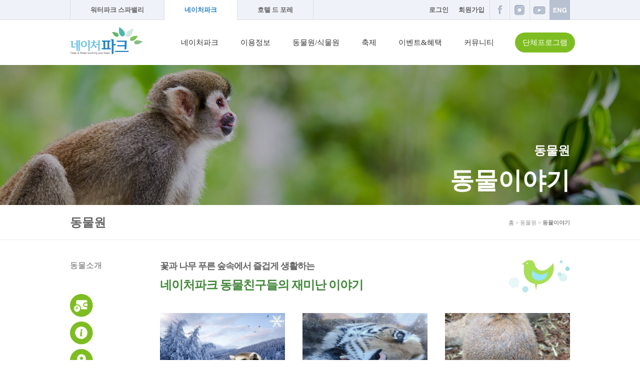

--- FILE ---
content_type: text/html; Charset=utf-8
request_url: http://spavalley.co.kr/naturepark/zoo/animalstory.asp
body_size: 34635
content:
<!DOCTYPE html PUBLIC "-//W3C//DTD XHTML 1.0 Transitional//EN" "http://www.w3.org/TR/xhtml1/DTD/xhtml1-transitional.dtd">
<html xmlns="http://www.w3.org/1999/xhtml" lang="ko" xml:lang="ko">
<head>
<meta http-equiv="Content-Type" content="text/html; charset=utf-8" />
<meta http-equiv="X-UA-Compatible" content="IE=edge" />

<meta name="keywords" content=""/>
<meta name="description" content="">
<meta property="og:type" content="website">
<meta property="og:title" content="동물이야기 - 동물원 - 네이처파크">
<meta property="og:description" content="">
<meta property="og:image" content="http://spavalley.co.kr//naturepark/images/common/logo1.gif">
<meta property="og:url" content="http://spavalley.co.kr">
<link rel="stylesheet" type="text/css" href="/naturepark/common/css/font.css?v=2601228710"/>
<link rel="stylesheet" type="text/css" href="/naturepark/common/css/base.css?v=2601228710"/>
<link rel="stylesheet" type="text/css" href="/naturepark/common/css/layout.css?v=2601228710"/>
<link rel="stylesheet" type="text/css" href="/naturepark/common/css/content.css?v=2601228710"/>
<link rel="stylesheet" type="text/css" href="/naturepark/common/css/board.css?v=2601228710"/>

<script type="text/javascript" src="/common/js/jquery-1.11.1.min.js"></script>
<script type="text/javascript" src="/common/js/common.js"></script>
<script type="text/javascript" src="/naturepark/common/js/script_top.js?v=1"></script>
<script type="text/javascript">
	$(window).ready(function (){
	//var chkImg01 = $(".img img")
	//var chkImg02	 = $(".rvcont01 img")
	//setTimeout(function(){imgOnerror(chkImg01)},400);
	});	
</script>
<!-- png 투명처리-->
<!--[if IE 6]>
<script type="text/javascript" src="/naturepark/common/js/DD_belatedPNG.js"></script>
<script type="text/javascript">
DD_belatedPNG.fix('.fix');
DD_belatedPNG.fix('.fix2');
</script>
<![endif]--> 

<script src="/naturepark/common/js/script_left.js" type="text/javascript"></script>   

<title>동물이야기 - 동물원 - 네이처파크</title>
</head> 
<body>
	<div id="spNavi">
	<h3>메뉴바로가기</h3>
    <a href="#content">본문 내용으로 바로가기</a> 
    <a href="#left">메뉴으로 바로가기</a> 
	</div>
    
    
	<div id="header">   
    	<div class="gnbbox1">
            <div class="gnbcont1">
                <ul class="gnb1">
                    <li><a href="http://spavalley.co.kr/main.asp">워터파크 스파밸리</a></li>
                    <li><a href="http://spavalley.co.kr/naturepark" class="on">네이처파크</a></li>
                    <li><a href="http://forrest12.co.kr" target="_blank">호텔 드 포레</a></li>
                </ul>
                <ul class="gnb2">
                    
                    <li><a href="https://spavalley.co.kr/member/login.asp">로그인</a></li>
                    <li><a href="https://spavalley.co.kr/member/member_check.asp">회원가입</a></li>
                    
                    <li><a href="http://www.facebook.com/Daeguspavalley" target="_blank" class="lnk1">페이스북</a></li>
                  <!--  <li><a href="http://blog.naver.com/spa_valley" target="_blank" class="lnk2">블로그</a></li>-->
                    <li><a href="https://www.instagram.com/spavalley" target="_blank" class="lnk2">인스타그램</a></li>
					<li><a href="https://www.youtube.com/channel/UCt27SoSk1cA4nnpB8wfeI8A" target="_blank" class="lnk3">유튜브</a></li>
                  <!--  <li><a href="https://story.kakao.com/ch/spavalley" target="_blank" class="lnk4">카카오스토리</a></li>-->
					<a href="/spavalley_eng/" target="_blank"><img src="/images/common/btn/btn_eng.png"></a>
                </ul>
            </div>
        </div>   
		<div id="menu-Area">
        	<div id="menu-box">
				<a href="/naturepark/"><img src="/naturepark/images/common/logo1.gif" alt="" class="logo1" /></a>
                <div class="topmenu">                    
                    <ul class="menudep1">            	
                        <li class="mmenu0"><a href="/naturepark/intro/intro.asp" class="mnlnk1">네이처파크</a>
                            <ul class="submn0">
                            <li>
                                <a href="/naturepark/intro/intro.asp">네이처파크소개</a>
                            </li>
							                            <li>
                                <a href="/naturepark/intro/rescued-animal-stories.asp">구조동물이야기</a>
                            </li>
							<li>
                                <a href="/naturepark/intro/naturepark-map.asp">네이처파크 지도</a>
                            </li> 
                            <li>
                                <a href="/naturepark/intro/facilities-guide.asp">시설안내</a>
                            </li>
                             <li>
                                <a href="/naturepark/information/facilities.asp">부대시설</a>
                            </li>
							<!--<li>
                                <a href="/naturepark/information/show.asp">공연</a>
                            </li>-->
                         <!--   <li>
                                <a href="/naturepark/intro/parkprogram.asp">네이처파크 프로그램</a>
                            </li>-->
                            <li>
                                <a href="/naturepark/intro/location.asp">오시는길</a>
                            </li>
                            </ul>
                        </li>
                        <li class="mmenu1"><a href="/naturepark/information/charge_timetable.asp" class="mnlnk1">이용정보</a>
                            <ul class="submn1">
                            <li>
                                <a href="/naturepark/information/charge_timetable.asp">이용요금과 시간</a>
                            </li>
							<li>
                                <a href="/naturepark/information/using.asp">이용안내</a>
                            </li>
                            <li>
                              
                               <!-- <a href="/naturepark/information/year-membership.asp">네이처파크 연간권</a>-->
                            </li>
                            <!--<li>
                                <a href="/naturepark/information/playgarden.asp">플레이가든</a>
                            </li>-->
                            <li>
                                <!--a href="javascript:alert('준비중입니다')">가든 패스포트</a-->
								<!--a href="/naturepark/information/garden_passport.asp">가든 패스포트</a-->
                            </li>
                            <li>
                                <a href="/naturepark/information/partyprogram.asp">단체프로그램</a>
                            </li>
                            </ul>
                        </li>
                        <li class="mmenu2"><a href="/naturepark/zoo/animal_intro.asp" class="mnlnk1">동물원/식물원</a>
                            <ul class="submn2">
                            <li>
                                <a href="/naturepark/zoo/animal_intro.asp">동물소개</a>
                            </li>
                            <!--<li>
                                <a href="/naturepark/zoo/animalprogram.asp">프로그램</a>
                            </li>-->
                            <!--<li>
                                <a href="/naturepark/zoo/animalstory.asp">동물이야기</a>
                            </li>-->

							                            <li>
                                <a href="/naturepark/garden/plant_intro.asp">식물소개</a>
                            </li>
                            <!--<li>
                                <a href="/naturepark/garden/plantstory.asp">식물이야기</a>
                            </li>-->
                            </ul>
                        </li>

						<!--
                        <li class="mmenu3"><a href="/naturepark/garden/plant_intro.asp" class="mnlnk1">식물원</a>
                            <ul class="submn3">
                            <li>
                                <a href="/naturepark/garden/plant_intro.asp">식물소개</a>
                            </li>
                            <li>
                                <a href="/naturepark/garden/plantstory.asp">식물이야기</a>
                            </li>
                            <li>
                            </ul>
                        </li>
						-->

						<li class="mmenu4"><a href="" onclick="alert('다음 축제를 준비중입니다'); return false;" class="mnlnk1" >축제</a>
                        <!--<li class="mmenu4"><a href="/extra/2025x-mas/" target="_blank" class="mnlnk1" >축제</a>-->
						<!--<li class="mmenu4"><a href="/naturepark/festival/festivalgallery.asp" class="mnlnk1" >축제</a>-->
						<!--<li class="mmenu4"><a href="/extra/2025halloweenfestival/" target="_blank" class="mnlnk1" >축제</a>-->
                       <!-- <li class="mmenu4"><a href="/naturepark/festival/festivalgallery.asp" class="mnlnk1" >축제</a>-->
						<!--<li class="mmenu4"><a href="/naturepark/festival/festival_guide.asp" class="mnlnk1">축제</a>-->
                            <ul class="submn4">
                            <li>
								<a href="" onclick="alert('다음 축제를 준비중입니다'); return false;"> 축제안내</a>
                                <!-- 아기사자 <a href="/extra/2025x-mas/" target="_blank" > 축제안내</a>-->
								<!--<a href="/extra/2025halloweenfestival/" target="_blank" > 축제안내</a> <!-- onclick="alert('다음 축제를 준비중입니다'); return false;"-->
								<!--<a href="javascript:alert('준비중입니다.')">축제안내</a>-->
                                <!--<a href="/naturepark/festival/festival_guide.asp">축제안내</a>-->
                            </li>
                           <!-- <li>
                                <a href="/naturepark/festival/festivalgallery.asp">축제갤러리</a>
                            </li>-->
                            <li>
                                <!--a href="/naturepark/festival/moongarden.asp">달빛정원 갤러리</a-->
                            </li>
                            </ul>
                        </li>
                        <li class="mmenu5"><a href="/naturepark/event/parkevent.asp" class="mnlnk1">이벤트&amp;혜택</a>
                            <ul class="submn5">
                            <li>
                                <a href="/naturepark/event/parkevent.asp">이벤트</a>
                            </li>
                            <li>
                                <a href="/naturepark/event/benefit.asp">현장할인 혜택</a>
                            </li>
							<!--
							<li>
                                <a href="/naturepark/event/parkdc.asp">이달의 혜택</a>
                            </li>
							-->
                            </ul>
                        </li>
                        <li class="mmenu6"><a href="/naturepark/community/parknotice.asp" class="mnlnk1">커뮤니티</a>
                            <ul class="submn6">
                            <li>
                                <a href="/naturepark/community/parknotice.asp">공지사항</a>
                            </li>
                            <li>
                                <a href="/naturepark/community/parkpress.asp">보도자료</a>
                            </li>
                            <li>
                                <a href="/naturepark/community/parkfaq.asp">FAQ</a>
                            </li>
                            </ul>
                        </li>
                        <li class="mmenu7"><a href="/naturepark/information/partyprogram.asp" class="mnlnk1">단체프로그램</a></li>

						<!--<li class="mmenu8"><a href="/naturepark/event/parkevent.asp?pmode=VIEW&num=27791" class="mnlnk1" >평일 당일 사용권</a></li>-->
						<!--<li class="mmenu8"><a href="http://spavalley.co.kr/ticket/ticket_detail.asp?code=T000000254&cp=y" class="mnlnk1" target="_self">웰니스 체험프로그램</a></li>-->
                    </ul>
                </div>
			</div>            
        </div>  
    </div>
    
<div id="wrap">
	<div class="bgtop1 img3">
    	<div class="loc1"><span>동물원</span><h2>동물이야기</h2>
</div>
    </div>
    <div id="swrap">   		
    	<div id="scontent"> 
        <div id="left">
	
	<ul class="leftmenu01">
	<li class="tit">동물원</li>
	<li><a href="animal_intro.asp">동물소개</a></li>
	<!--<li><a href="animalprogram.asp">프로그램</a></li>-->
   <!-- <li><a href="animalstory.asp" class="on">동물이야기</a></li>-->
	</ul>
	
    <div class="lbox01">
    	<ul class="subbnnl1">
        	<li>
            	<a href="../information/charge_timetable.asp#charge" class="llnk6">운영시간 및 이용요금</a>
                <span class="txt1"></span>
            </li>
            <li>
            	<a href="../information/using.asp" class="llnk7">이용안내</a>
                <span class="txt1"></span>
            </li>
            <li>
            	<a href="../intro/location.asp" class="llnk4">교통안내</a>
                <span class="txt1"></span>
            </li>
			<li>
            	<a href="../intro/naturepark-map.asp" class="llnk5">네이처파크 지도</a>
                <span class="txt1"></span>
            </li>
        </ul>
    </div>

	<!--241219 수정 전 소스 백업
	<div class="lbox01">
    	<ul class="subbnnl1">
        	<li>
            	<a href="../information/charge_timetable.asp#timetable" class="llnk1">운영시간</a>
                <span class="txt1"></span>
            </li>
            <li>
            	<a href="../information/charge_timetable.asp#charge" class="llnk2">이용요금</a>
                <span class="txt1"></span>
            </li>
            <!-- 해당 내용 주석
			<li>
            	<a href="../information/charge_timetable.asp#guide" class="llnk3">이용안내</a>
                <span class="txt1"></span>
            </li>
			-석
            <li>
            	<a href="../intro/location.asp" class="llnk4">교통안내</a>
                <span class="txt1"></span>
            </li>
			<li>
            	<a href="../intro/naturepark-map.asp" class="llnk5">네이처파크 지도</a>
                <span class="txt1"></span>
            </li>
        </ul>
    </div>
	-->
</div>
            <div id="content" class="bg_ico10">
            	<div class="loc"><span class="home01"><a href="/naturepark">홈</a></span> &gt; <a href="animal_intro.asp">동물원</a> &gt; <span class="on">동물이야기</span></div>
				
                <div class="titbox1 mB40">
                	꽃과 나무 푸른 숲속에서 즐겁게 생활하는
					<span class="tt1 color3">네이처파크 동물친구들의 재미난 이야기</span>
                </div>
                
                
                <ul class="gbox01">
                
                <li class="gallerylist01">
                	<span class="img">
                    	<a href="animalstory.asp?pmode=VIEW&num=8532&board=animalstory&page=1&sKey=&sWord=&pCate=0"><img src="/naturepark/pds/editor/메인알락꼬리.jpg" alt="" /></a>
                    </span>
                	<p>
                    	<span class="tit1"><a href="animalstory.asp?pmode=VIEW&num=8532&board=animalstory&page=1&sKey=&sWord=&pCate=0">오늘의 동물 자랑 - 알락꼬리여우원숭이-</a></span>
                    	<span class="txt1"><a href="animalstory.asp?pmode=VIEW&num=8532&board=animalstory&page=1&sKey=&sWord=&pCate=0">오늘의
동물!!!



오늘
만나볼 동물친구는 

네이처파크에서 메인 마스코트를 담당..</a></span>
                    	<span class="date1">2020-12-20</span>
                    </p>
                </li>
                
                <li class="gallerylist01">
                	<span class="img">
                    	<a href="animalstory.asp?pmode=VIEW&num=8509&board=animalstory&page=1&sKey=&sWord=&pCate=0"><img src="https://spavalley.co.kr:40000/naturepark/pds/editor/KakaoTalk_20200827_235714737_01.jpg" alt="" /></a>
                    </span>
                	<p>
                    	<span class="tit1"><a href="animalstory.asp?pmode=VIEW&num=8509&board=animalstory&page=1&sKey=&sWord=&pCate=0">오늘의 동물 자랑 - 호랑이 -</a></span>
                    	<span class="txt1"><a href="animalstory.asp?pmode=VIEW&num=8509&board=animalstory&page=1&sKey=&sWord=&pCate=0">오늘의 동물!!!오늘은!? 네이처파크에서가장 힘이쌔고!!!!크기도 가장 크다고!! 사육사가 다짐하는..</a></span>
                    	<span class="date1">2020-08-28</span>
                    </p>
                </li>
                
                <li class="gallerylist01 mg1">
                	<span class="img">
                    	<a href="animalstory.asp?pmode=VIEW&num=8506&board=animalstory&page=1&sKey=&sWord=&pCate=0"><img src="https://spavalley.co.kr:40000/naturepark/pds/editor/KakaoTalk_20200817_233257208_08.jpg" alt="" /></a>
                    </span>
                	<p>
                    	<span class="tit1"><a href="animalstory.asp?pmode=VIEW&num=8506&board=animalstory&page=1&sKey=&sWord=&pCate=0">오늘의 동물 자랑 - 프레리독 -</a></span>
                    	<span class="txt1"><a href="animalstory.asp?pmode=VIEW&num=8506&board=animalstory&page=1&sKey=&sWord=&pCate=0">오늘의 동물!!!오늘 만나볼 동물 친구는!?!?!네이처파크에서!!!엄청난!!귀여움을!!담당하고 있다..</a></span>
                    	<span class="date1">2020-08-18</span>
                    </p>
                </li>
                
                <li class="gallerylist01">
                	<span class="img">
                    	<a href="animalstory.asp?pmode=VIEW&num=8503&board=animalstory&page=1&sKey=&sWord=&pCate=0"><img src="https://spavalley.co.kr:40000/naturepark/pds/editor/KakaoTalk_20200811_234959830_05.jpg" alt="" /></a>
                    </span>
                	<p>
                    	<span class="tit1"><a href="animalstory.asp?pmode=VIEW&num=8503&board=animalstory&page=1&sKey=&sWord=&pCate=0">오늘의 동물 자랑 - 카피바라 -</a></span>
                    	<span class="txt1"><a href="animalstory.asp?pmode=VIEW&num=8503&board=animalstory&page=1&sKey=&sWord=&pCate=0">오늘의 동물!!!오늘 만나볼 동물 친구는!!네이처파크에서감히 실내 마스코트라고! ! ! ? ? ?칭..</a></span>
                    	<span class="date1">2020-08-12</span>
                    </p>
                </li>
                
                <li class="gallerylist01">
                	<span class="img">
                    	<a href="animalstory.asp?pmode=VIEW&num=8501&board=animalstory&page=1&sKey=&sWord=&pCate=0"><img src="https://spavalley.co.kr:40000/naturepark/pds/editor/KakaoTalk_20200804_000134277.jpg" alt="" /></a>
                    </span>
                	<p>
                    	<span class="tit1"><a href="animalstory.asp?pmode=VIEW&num=8501&board=animalstory&page=1&sKey=&sWord=&pCate=0">오늘의 동물 자랑 - 공작 -</a></span>
                    	<span class="txt1"><a href="animalstory.asp?pmode=VIEW&num=8501&board=animalstory&page=1&sKey=&sWord=&pCate=0">오늘의 동물!!오늘의 주인공은~!네이처파크에서 가장~!~!~!~!~!~!자주 눈에 보이며!!!네이처..</a></span>
                    	<span class="date1">2020-08-04</span>
                    </p>
                </li>
                
                <li class="gallerylist01 mg1">
                	<span class="img">
                    	<a href="animalstory.asp?pmode=VIEW&num=8499&board=animalstory&page=1&sKey=&sWord=&pCate=0"><img src="https://spavalley.co.kr:40000/naturepark/pds/editor/KakaoTalk_20200727_193633090_02.jpg" alt="" /></a>
                    </span>
                	<p>
                    	<span class="tit1"><a href="animalstory.asp?pmode=VIEW&num=8499&board=animalstory&page=1&sKey=&sWord=&pCate=0">오늘의 동물 자랑 - 붉은여우 -</a></span>
                    	<span class="txt1"><a href="animalstory.asp?pmode=VIEW&num=8499&board=animalstory&page=1&sKey=&sWord=&pCate=0">오늘의 동물!!오늘의 주인공은!!!!! 5월에 태어나 벌써 2달이나 지난바로*바로*바로오오오오!!*..</a></span>
                    	<span class="date1">2020-07-27</span>
                    </p>
                </li>
                
                <li class="gallerylist01">
                	<span class="img">
                    	<a href="animalstory.asp?pmode=VIEW&num=8383&board=animalstory&page=1&sKey=&sWord=&pCate=0"><img src="https://spavalley.co.kr:40000/naturepark/pds/editor/KakaoTalk_20200515_194841743_05.jpg" alt="" /></a>
                    </span>
                	<p>
                    	<span class="tit1"><a href="animalstory.asp?pmode=VIEW&num=8383&board=animalstory&page=1&sKey=&sWord=&pCate=0">수호야 미호야 고생많았어~♡</a></span>
                    	<span class="txt1"><a href="animalstory.asp?pmode=VIEW&num=8383&board=animalstory&page=1&sKey=&sWord=&pCate=0">오늘은!!축하할일이 있어서 찾아왔어요!!!!바로바로바로!!!!!쨔잔엥!~~?? ㅎㅎ다들 이게 뭐지!..</a></span>
                    	<span class="date1">2020-05-15</span>
                    </p>
                </li>
                
                <li class="gallerylist01">
                	<span class="img">
                    	<a href="animalstory.asp?pmode=VIEW&num=8370&board=animalstory&page=1&sKey=&sWord=&pCate=0"><img src="https://spavalley.co.kr:40000/naturepark/pds/editor/미어캣1.jpg" alt="" /></a>
                    </span>
                	<p>
                    	<span class="tit1"><a href="animalstory.asp?pmode=VIEW&num=8370&board=animalstory&page=1&sKey=&sWord=&pCate=0">나는야!!사막의 파수꾼!!!!!</a></span>
                    	<span class="txt1"><a href="animalstory.asp?pmode=VIEW&num=8370&board=animalstory&page=1&sKey=&sWord=&pCate=0">오늘의동물이야기는!!?!!!바로사막의 파수꾼!!!아니!!!네이처파크의 파수꾼바로바로바로!!!!!!미..</a></span>
                    	<span class="date1">2020-05-02</span>
                    </p>
                </li>
                
                <li class="gallerylist01 mg1">
                	<span class="img">
                    	<a href="animalstory.asp?pmode=VIEW&num=8360&board=animalstory&page=1&sKey=&sWord=&pCate=0"><img src="https://spavalley.co.kr:40000/naturepark/pds/editor/레틱1.jpg" alt="" /></a>
                    </span>
                	<p>
                    	<span class="tit1"><a href="animalstory.asp?pmode=VIEW&num=8360&board=animalstory&page=1&sKey=&sWord=&pCate=0">쉬잇 조용히..여기누가 있어...</a></span>
                    	<span class="txt1"><a href="animalstory.asp?pmode=VIEW&num=8360&board=animalstory&page=1&sKey=&sWord=&pCate=0">안녕!!친구들!오늘 소개해줄 동물은!!아주 무시무시하고!?무지무지 커다란!!!!?바로바로바로!!**..</a></span>
                    	<span class="date1">2020-04-24</span>
                    </p>
                </li>
                
                <li class="gallerylist01">
                	<span class="img">
                    	<a href="animalstory.asp?pmode=VIEW&num=8352&board=animalstory&page=1&sKey=&sWord=&pCate=0"><img src="https://spavalley.co.kr:40000/naturepark/pds/editor/설가타5.jpg" alt="" /></a>
                    </span>
                	<p>
                    	<span class="tit1"><a href="animalstory.asp?pmode=VIEW&num=8352&board=animalstory&page=1&sKey=&sWord=&pCate=0">나는 느린게아니야 너희들이 빠른거야!!</a></span>
                    	<span class="txt1"><a href="animalstory.asp?pmode=VIEW&num=8352&board=animalstory&page=1&sKey=&sWord=&pCate=0">오늘!!만나볼 친구는세계에서3번째로!! 커다랗다고하는바로바로바로!!!!***설가타 육지거북 입니다~..</a></span>
                    	<span class="date1">2020-04-14</span>
                    </p>
                </li>
                
                <li class="gallerylist01">
                	<span class="img">
                    	<a href="animalstory.asp?pmode=VIEW&num=8350&board=animalstory&page=1&sKey=&sWord=&pCate=0"><img src="https://spavalley.co.kr:40000/naturepark/pds/editor/봄1.jpg" alt="" /></a>
                    </span>
                	<p>
                    	<span class="tit1"><a href="animalstory.asp?pmode=VIEW&num=8350&board=animalstory&page=1&sKey=&sWord=&pCate=0">멍! 멍멍!! 멍멍멍!!!!</a></span>
                    	<span class="txt1"><a href="animalstory.asp?pmode=VIEW&num=8350&board=animalstory&page=1&sKey=&sWord=&pCate=0">오늘 동물친구는!!!멍멍멍멍멍멍멍멍****멍!!!스피치 입니다~!!!이름은 봄이라고 한답니다!네이처..</a></span>
                    	<span class="date1">2020-04-07</span>
                    </p>
                </li>
                
                <li class="gallerylist01 mg1">
                	<span class="img">
                    	<a href="animalstory.asp?pmode=VIEW&num=8348&board=animalstory&page=1&sKey=&sWord=&pCate=0"><img src="https://spavalley.co.kr:40000/naturepark/pds/editor/붉은여우9.jpg" alt="" /></a>
                    </span>
                	<p>
                    	<span class="tit1"><a href="animalstory.asp?pmode=VIEW&num=8348&board=animalstory&page=1&sKey=&sWord=&pCate=0">여우야~여우야~ 뭐하니~?</a></span>
                    	<span class="txt1"><a href="animalstory.asp?pmode=VIEW&num=8348&board=animalstory&page=1&sKey=&sWord=&pCate=0">안녕 친구들!오늘 소개해줄친구는 바로***네이처파크의 장난꾸러기!! 붉은여우!!!!수호와 미호 ♡*..</a></span>
                    	<span class="date1">2020-04-01</span>
                    </p>
                </li>
                
                <li class="gallerylist01">
                	<span class="img">
                    	<a href="animalstory.asp?pmode=VIEW&num=8344&board=animalstory&page=1&sKey=&sWord=&pCate=0"><img src="https://spavalley.co.kr:40000/naturepark/pds/editor/빈튜롱1.jpg" alt="" /></a>
                    </span>
                	<p>
                    	<span class="tit1"><a href="animalstory.asp?pmode=VIEW&num=8344&board=animalstory&page=1&sKey=&sWord=&pCate=0">곰?????? 고양이???????</a></span>
                    	<span class="txt1"><a href="animalstory.asp?pmode=VIEW&num=8344&board=animalstory&page=1&sKey=&sWord=&pCate=0">오늘!!!소개해줄 친구는!!!!!곰인가? ??????고양이인가????????바로!!!!!이 친구입니..</a></span>
                    	<span class="date1">2020-03-20</span>
                    </p>
                </li>
                
                <li class="gallerylist01">
                	<span class="img">
                    	<a href="animalstory.asp?pmode=VIEW&num=8343&board=animalstory&page=1&sKey=&sWord=&pCate=0"><img src="https://spavalley.co.kr:40000/naturepark/pds/editor/라쿤9.jpg" alt="" /></a>
                    </span>
                	<p>
                    	<span class="tit1"><a href="animalstory.asp?pmode=VIEW&num=8343&board=animalstory&page=1&sKey=&sWord=&pCate=0">나는야!! 네이처파크의 깔끔대장!!!!</a></span>
                    	<span class="txt1"><a href="animalstory.asp?pmode=VIEW&num=8343&board=animalstory&page=1&sKey=&sWord=&pCate=0">오늘 소개 해줄 친구는두구두구두구두구....!!! 네이처파크의 깜끔 대장 !!! 이름하여!!!***..</a></span>
                    	<span class="date1">2020-03-18</span>
                    </p>
                </li>
                
                <li class="gallerylist01 mg1">
                	<span class="img">
                    	<a href="animalstory.asp?pmode=VIEW&num=8336&board=animalstory&page=1&sKey=&sWord=&pCate=0"><img src="https://spavalley.co.kr:40000/naturepark/pds/editor/KakaoTalk_20200211_143137083_08.jpg" alt="" /></a>
                    </span>
                	<p>
                    	<span class="tit1"><a href="animalstory.asp?pmode=VIEW&num=8336&board=animalstory&page=1&sKey=&sWord=&pCate=0">사육사를 스토킹하는 동물은 누규~?</a></span>
                    	<span class="txt1"><a href="animalstory.asp?pmode=VIEW&num=8336&board=animalstory&page=1&sKey=&sWord=&pCate=0">오늘의 이야기는하루에 한번씩 사육사를 스토킹하는 동물 친구가 있어서 소개해드려요~!그 친구는 바로...</a></span>
                    	<span class="date1">2020-02-11</span>
                    </p>
                </li>
                
                </ul>
                <div class="cboth"></div>
                
                <div class="paging01 mT20">
                <img src='/naturepark/images/common/btn/btn_prev2.gif' /><img src='/naturepark/images/common/btn/btn_prev1.gif' alt='이전글이 존재하지 않습니다.'/>&nbsp;&nbsp;<b>1</b> <a href='animalstory.asp?page=2&sKey=&sWord=&pCate=0'  class="a">2</a>&nbsp;&nbsp;<img src='/naturepark/images/common/btn/btn_next1.gif' alt='다음글이 존재하지 않습니다.'/><a href='animalstory.asp?page=2&sKey=&sWord=&pCate=0' ><img src='/naturepark/images/common/btn/btn_next2.gif' /></a>
                </div> 
                <div class="scharea01 mT10">
                    <form name="form2" action="animalstory.asp" method="post" onSubmit="return _onSch();">   
                    <fieldset>
                    <legend>검색폼</legend> 
                    <input type="hidden" name="scate" value="">
                    <select id='skey' name='skey' title='검색 선택'  ><option value='tit' >제목</option><option value='con' >내용</option></select>
                    <input type="text" name="sword" class="txt_sch01" style="width:180px;" maxlength="14" value="" /> <input type="image" src="/naturepark/images/common/btn/btn_sch1.gif" title="검색" />
                    </fieldset>
                    </form>  	
                </div>
<script type="text/javascript">
function _onSch() {
	var f = document.form2;
	return true;
}

</script>                   
                
            </div>
        </div>
    </div>
</div>
<div id="footer" class="linefooter">
	<div class="fcont">
    	<img src="/naturepark/images/common/logo2.gif" alt="" class="logo1" />
        <div class="copy1">
        	<a href="/member/terms.asp">이용약관</a>  |   <a href="/member/policy.asp">개인정보취급방침</a>  |   <a href="/pds/라이프가드모집.pdf" target="_blank">직원채용</a>
			<!--<a href="/pds/직원모집포스터.pdf" target="_blank">직원채용</a>-->
            <p>
            	대구광역시 달성군 가창면 가창로 891 |  대표 : 홍준표  |  고객센터 : 1688-8511 (운영시간 09:00~18:00)<br />
                사업자등록번호 : 244-85-01377 |  통신판매업신고번호 : 제 2020-대구달성-0887호 |  개인정보관리책임자 : 이경민<br />
                Copyright 2016 Spavalley. All Rights Reserved.
            </p>
			<!--210106 수정 전 푸터 백업
			<p>
            	대구광역시 달성군 가창면 가창로 891 |  대표 : 홍준표  |  고객센터 : 1688-8511 (운영시간 09:00~18:00)<br />
                사업자등록번호 : 244-85-01377 |  통신판매업신고번호 : 제 2008-대구달성-0047호 |  개인정보관리책임자 : 여정미<br />
                Copyright 2016 Spavalley. All Rights Reserved.
            </p>
			-->
        </div>
    </div>
</div>
<iframe name="ifr" width="0" height="0" style="display:none;" title="빈프레임"></iframe>
<iframe name="dfile" width="0" height="0" style="display:none;" title="빈프레임"></iframe>

<!-- Google 리마케팅 태그 코드 -->
<!--------------------------------------------------
리마케팅 태그를 개인식별정보와 연결하거나 민감한 카테고리와 관련된 페이지에 추가해서는 안 됩니다.
리마케팅 태그를 설정하는 방법에 대해 자세히 알아보려면 다음 페이지를 참조하세요. http://google.com/ads/remarketingsetup
--------------------------------------------------->
<script type="text/javascript">
/* <![CDATA[ */
var google_conversion_id = 833446423;
var google_custom_params = window.google_tag_params;
var google_remarketing_only = true;
/* ]]> */
</script>
<script type="text/javascript" src="//www.googleadservices.com/pagead/conversion.js">
</script>
<noscript>
<div style="display:inline;">
<img height="1" width="1" style="border-style:none;" alt="" src="//googleads.g.doubleclick.net/pagead/viewthroughconversion/833446423/?guid=ON&amp;script=0"/>
</div>
</noscript>

<!-- 리포트2.0 로그분석코드 시작 -->
<script type="text/javascript">
var JsHost = (("https:" == document.location.protocol) ? "https://" : "http://");
var uname = escape("spavalley.co.kr");
document.write(unescape("%3Cscript id='log_script' src='" + JsHost + "spavalley1.weblog.cafe24.com/weblog.js?uid=spavalley1&uname="+uname+"' type='text/javascript'%3E%3C/script%3E"));
</script>
<!-- 리포트2.0  로그분석코드 완료 -->
<!-- 리포트2.0 로그분석코드 시작 -->
<script type="text/javascript">
var sTime = new Date().getTime();
(function(i,s,o,g,r,a,m){i['webObject']=g;i['webUid']=r;a=s.createElement(o),m=s.getElementsByTagName(o)[0];a.async=1;a.src=g;m.parentNode.insertBefore(a,m)})
(window,document,'script','//spavalleylog.weblog.cafe24.com/weblog.js?v='+sTime,'spavalleylog');
</script>
<!-- 리포트2.0 로그분석코드 완료 -->
<script type="text/javascript" src="http://wcs.naver.net/wcslog.js"></script>
<script type="text/javascript">
if(!wcs_add) var wcs_add = {};
wcs_add["wa"] = "22e0009f9b4a84";
wcs_do();
</script>
</body>
</html>

--- FILE ---
content_type: text/css
request_url: http://spavalley.co.kr/naturepark/common/css/font.css?v=2601228710
body_size: 4541
content:
/* latin-ext */
@font-face {
  font-family: 'TitilliumWeb';
  font-style: normal;
  font-weight: 600;
  src: local('Titillium WebSemiBold'), local('TitilliumWeb-SemiBold'), url(//fonts.gstatic.com/s/titilliumweb/v4/anMUvcNT0H1YN4FII8wpr_SNRT0fZ5CX-AqRkMYgJJo.woff2) format('woff2');
  unicode-range: U+0100-024F, U+1E00-1EFF, U+20A0-20AB, U+20AD-20CF, U+2C60-2C7F, U+A720-A7FF;
}
/* latin */
@font-face {
  font-family: 'TitilliumWeb';
  font-style: normal;
  font-weight: 600;
  src: local('Titillium WebSemiBold'), local('TitilliumWeb-SemiBold'), url(//fonts.gstatic.com/s/titilliumweb/v4/anMUvcNT0H1YN4FII8wpr46gJz9aNFrmnwBdd69aqzY.woff2) format('woff2');
  unicode-range: U+0000-00FF, U+0131, U+0152-0153, U+02C6, U+02DA, U+02DC, U+2000-206F, U+2074, U+20AC, U+2212, U+2215, U+E0FF, U+EFFD, U+F000;
}


/*
 * Nanum Gothic (Korean) http://www.google.com/fonts/earlyaccess
 */
@font-face {
  font-family: 'NanumGothicRegular';
  font-style: normal;
  font-weight: 400;
  src: url(../../../font/NanumGothic-Regular.eot);
  src: url(../../../font/NanumGothic-Regular.eot?#iefix) format('embedded-opentype'),
       url(//fonts.gstatic.com/ea/nanumgothic/v5/NanumGothic-Regular.woff2) format('woff2'),
       url(//fonts.gstatic.com/ea/nanumgothic/v5/NanumGothic-Regular.woff) format('woff'),
       url(../../../font/NanumGothic-Regular.ttf) format('truetype');
}
@font-face {
  font-family: 'NanumGothicBold';
  font-style: normal;
  font-weight: 700;
  src: url(../../../font/NanumGothic-Bold.eot);
  src: url(../../../font/NanumGothic-Bold.eot?#iefix) format('embedded-opentype'),
       url(//fonts.gstatic.com/ea/nanumgothic/v5/NanumGothic-Bold.woff2) format('woff2'),
       url(//fonts.gstatic.com/ea/nanumgothic/v5/NanumGothic-Bold.woff) format('woff'),
       url(../../../font/NanumGothic-Bold.ttf) format('truetype');
}
@font-face {
  font-family: 'NanumGothicExBold';
  font-style: normal;
  font-weight: 800;
  src: url(../../../font/NanumGothic-ExtraBold.eot);
  src: url(../../../font/NanumGothic-ExtraBold.eot?#iefix) format('embedded-opentype'),
       url(//fonts.gstatic.com/ea/nanumgothic/v5/NanumGothic-ExtraBold.woff2) format('woff2'),
       url(//fonts.gstatic.com/ea/nanumgothic/v5/NanumGothic-ExtraBold.woff) format('woff'),
       url(../../../font/NanumGothic-ExtraBold.ttf) format('truetype');
}


@font-face { 
	font-family: 'S-CoreDream'; 
	src: url('//cdn.jsdelivr.net/gh/projectnoonnu/noonfonts_six@1.2/S-CoreDream-1Thin.woff') format('woff'); 
	font-weight: 100; 
	font-style: normal; 
}
@font-face { 
	font-family: 'S-CoreDream'; 
	src: url('//cdn.jsdelivr.net/gh/projectnoonnu/noonfonts_six@1.2/S-CoreDream-2ExtraLight.woff') format('woff'); 
	font-weight: 200; 
	font-style: normal; 
}
@font-face { 
	font-family: 'S-CoreDream'; 
	src: url('//cdn.jsdelivr.net/gh/projectnoonnu/noonfonts_six@1.2/S-CoreDream-3Light.woff') format('woff'); 
	font-weight: 300; 
	font-style: normal; 
}
@font-face { 
	font-family: 'S-CoreDream'; 
	src: url('//cdn.jsdelivr.net/gh/projectnoonnu/noonfonts_six@1.2/S-CoreDream-4Regular.woff') format('woff'); 
	font-weight: 400; 
	font-style: normal; 
}
@font-face { 
	font-family: 'S-CoreDream'; 
	src: url('//cdn.jsdelivr.net/gh/projectnoonnu/noonfonts_six@1.2/S-CoreDream-5Medium.woff') format('woff'); 
	font-weight: 500; 
	font-style: normal; 
}
@font-face { 
	font-family: 'S-CoreDream'; 
	src: url('//cdn.jsdelivr.net/gh/projectnoonnu/noonfonts_six@1.2/S-CoreDream-6Bold.woff') format('woff'); 
	font-weight: 600; 
	font-style: normal; 
}
@font-face { 
	font-family: 'S-CoreDream'; 
	src: url('//cdn.jsdelivr.net/gh/projectnoonnu/noonfonts_six@1.2/S-CoreDream-7ExtraBold.woff') format('woff'); 
	font-weight: 700; 
	font-style: normal; 
}
@font-face { 
	font-family: 'S-CoreDream'; 
	src: url('//cdn.jsdelivr.net/gh/projectnoonnu/noonfonts_six@1.2/S-CoreDream-8Heavy.woff') format('woff'); 
	font-weight: 800; 
	font-style: normal; 
}
@font-face { 
	font-family: 'S-CoreDream'; 
	src: url('//cdn.jsdelivr.net/gh/projectnoonnu/noonfonts_six@1.2/S-CoreDream-9Black.woff') format('woff'); 
	font-weight: 900; 
	font-style: normal; 
}

@font-face {
    font-family: 'TTSamlipCreamyWhiteR';
    src: url('https://fastly.jsdelivr.net/gh/projectnoonnu/2408-4@1.0/TTSamlipCreamyWhiteR.woff2') format('woff2');
    font-weight: normal;
    font-style: normal;
}

@import url('https://fonts.googleapis.com/css2?family=Jost:wght@100;200;300;400;500&display=swap');

--- FILE ---
content_type: text/css
request_url: http://spavalley.co.kr/naturepark/common/css/base.css?v=2601228710
body_size: 7898
content:
body,div,dl,dt,dd,ul,ol,li,h1,h2,h3,h4,form,fieldset,p,button,span{margin:0;padding:0;font-family:"S-CoreDream";}
body,h1,h2,h3,h4,input{color:#666666;font-family:"S-CoreDream" ;font-size:12px; font-weight:400;}
p{line-height:16px;}
caption {font-size: 0; height: 0;line-height: 0;visibility: hidden;width: 0;}
html, body{ text-align:center; height:100%; }
body{position:relative; width:100%; height:100%}
img,fieldset{border:0;}
legend{display:none;}
ul,ol,li{list-style:none;}
li{line-height:18px;}
img,input,select,textarea{vertical-align:middle; margin:0; padding:0; color:#777777;}
input[type=checkbox], input[type=radio] { border:none; }
textarea{border:1px solid #adb4cc;}
img{border:none;}
a{color:#666666; text-decoration:none; }
a:active{color:#333333}
a:hover{color:#333333;text-decoration:none;}
a.ir:hover{text-decoration:none;}

.input_type01{border: 1px solid #cccccc; padding:0 0 0 2px; height:17px; line-height:17px;}
.input_txt01{border: 1px solid #cccccc; padding:0 0 0 2px; height:17px; line-height:17px;}
.input_txt02{padding:2px 1px 2px 2px ;border: 1px solid #adb4cc;}
.input_file01{padding:2px 1px 3px 2px ;border: 1px solid #adb4cc;}
select{border:1px solid #cccccc;}

em{font-style:normal;}

.mL8{margin-left:8px;}
.mL10{margin-left:10px;}
.mL12{margin-left:12px;}
.mL16{margin-left:16px;}
.mL20{margin-left:20px;}
.mL25{margin-left:25px;}
.mL44{margin-left:44px;}
.mL48{margin-left:48px;}
.mR30{margin-right:30px;}

.mT4{margin-top:4px}
.mT8{margin-top:8px}
.mT10{margin-top:10px}
.mT12{margin-top:12px}
.mT13{margin-top:13px}
.mT15{margin-top:15px}
.mT16{margin-top:16px}
.mT17{margin-top:17px;}
.mT20{margin-top:20px;}
.mT30{margin-top:30px;}
.mT36{margin-top:36px;}
.mT40{margin-top:40px;}
.mT50{margin-top:50px;}
.mT70{margin-top:70px;}
.mT100{margin-top:100px;}
.mT120{margin-top:120px;}
.mT226{margin-top:226px;}
.mB6{margin-bottom:6px;}
.mB9{margin-bottom:9px;}
.mB13{margin-bottom:13px;}
.mB20{margin-bottom:20px;}
.mB40{margin-bottom:40px;}
.mB56{margin-bottom:56px;}
.pL15{padding-left:15px}
.pL16{padding-left:16px}

.pT30{padding-top:30px;}
.pT36{padding-top:36px;}
.pT55{padding-top:55px;}
.pT50{padding-top:50px;}
.pT111{padding-top:111px}
.pB79{padding-bottom:79px;}
.pB87{padding-bottom:87px}
.pB91{padding-bottom:91px}
.pB108{padding-bottom:108px}
.pB114{padding-bottom:114px}
.pB128{padding-bottom:128px}
.pB169{padding-bottom:169px}

.w100{width:100%;}

.ti18{text-indent:18px;}

.itc{font-style:italic;}

.txtstyle01{color:#888888; font-size:11px;}
.txtstyle02{color:#A82822; font-weight:bold;}
.txtstyle03{color:#999999; font-size:11px;}
.txtstyle04{color:#333333; font-size:14px; font-weight:bold;}
.txtstyle05{color:#999999; font-size:10px;}

.fsize11{font-size:11px;}

.ls1{letter-spacing:-1px;}

.color1{color:#81b534;}
.color2{color:#ea9c38;}
.color3{color:#42873a;}
.color4{color:#c00000;}
.color5{color:#f9ff63;}
.color6{color:#666666;}
.color7{color:#be0000; font-size:36px; font-family:'NanumGothicBold';}
.color8{color:#ea0037; font-size:14px;}
.color9{color:#be0000; font-weight:bold;}
.color10{color:#214d1b; font-size:30px; font-family:'NanumGothicBold';}
.color11{color:#81b534; font-size:18px; font-family:'NanumGothicBold';}
.color12{color:#333333; font-size:18px; font-family:'NanumGothicBold';}

.space1{margin-top:100px;}


.dspm{display:inline-block; vertical-align:middle;}

.fr{float:right;}
.fl{float:left;}
.cboth{clear:both; font-size:0px; height:1px; line-height:0;}

.hrbd01{clear:both; background:#fff; border:none; width:100%; height:2px; font-size:1px; line-height:0; }

.line1{clear:both; background:#fff; width:100%; height:1px; font-size:1px; line-height:0; border:none; border-bottom:1px solid #cccccc}
.line2{clear:both; background:#fff; width:100%; height:1px; font-size:1px; line-height:0; border:none; background:url(/images/common/ico/dot2.gif) repeat-x left bottom;}
.line3{position:relative; text-align:center; background:#fff; width:95%; height:1px; font-size:1px; line-height:30px; border:none; border-bottom:1px solid #cccccc}

.left{text-align:left;}
.center{text-align:center;}
.right{text-align:right;}

/*position*/
	.position1{position:relative;}
	.aleft1{position:absolute; left:0;}
	.aright1{position:absolute; right:0; bottom:0;}
	.aright2{position:absolute; right:0; top:0;}
/*position*/

/*box*/
	.pbox1{border:1px solid #e5e5e5; border-top:2px solid #ea5404; line-height:22px; font-size:14px; color:#333333; width:100%; padding:20px 0 20px 0; text-align:center; background:#fff;}
	
	.txtbox01{width:100%; line-height:20px; font-size:14px; color:#666666; font-family:'NanumGothicRegular';}
	.txtbox01 h3{font-size:16px; color:#333333; text-align:left;}
	
	.txtbox02{position:relative;}
	.txtbox02 .right1{position:absolute; right:0; top:1px;}
	
	.nbox1{padding:19px; border:1px solid #e4e4e4;}
	.nbox2{padding:18px; background:#f5f5f5;}
	.nbox3{padding:4px; background:#f5f5f5;}
	.nbox4{padding:10px; border:1px solid #e4e4e4; background:#fff;}
	
	.sybox1{height:100px; overflow-y:auto; border:1px solid #e4e4e4; padding:18px;}
/*box*/

/*bull*/
	
	.bull1{padding:0 0 0 10px; background:url(/images/common/bul_sqr1.gif) no-repeat 3px center;}
	
/*bull*/


/*table*/
	.tbl1{border-top:2px solid #999999; border-spacing:0; border-collapse:collapse; table-layout:fixed; font-size:14px; color:#333333; letter-spacing:-1px;}
	.tbl1 th{background:#f0fcfb; text-align:center; padding:14px 0; border-left:1px solid #e4e4e4; border-bottom:1px solid #e4e4e4; font-family:'NanumGothicRegular'; font-size:16px; color:#333333;}
	.tbl1 th.bg1{background:none;}
	.tbl1 td{background:#fff; padding:14px 0; text-align:center;  border-bottom:1px solid #e4e4e4; border-left:1px solid #e4e4e4; line-height:22px; font-family:'NanumGothicRegular'; font-size:16px; color:#666666; }	
	.tbl1 td.bg1{background:#f9f9f9;}
	.tbl1 td.b1{font-family:'NanumGothicBold';}
	.tbl1 td.b1 em{font-family:'NanumGothicBold'; color:#c20000; font-size:14px;}
	.tbl1 .f1{border-left:none;}
	.tbl1 .txt1{font-size:14px; color:#666; font-family:'NanumGothicRegular'; line-height:24px; font-weight:normal;letter-spacing:0;}
	.tbl1 .txt2{font-size:14px; color:#888888; font-family:'NanumGothicRegular'; line-height:24px; font-weight:normal; letter-spacing:0;}
	.tbl1 .txt2 em{color:#444444;}
	.tbl1 .txt3{font-size:14px; color:#cc0000; font-family:'NanumGothicRegular'; line-height:24px; font-weight:Bold;letter-spacing:0;}
	
	.tbl2{border-top:2px solid #a79998; border-spacing:0; border-collapse:collapse; table-layout:fixed;}
	.tbl2 th{text-align:center; color:#666666; padding:8px 0 8px 0; border-right:1px solid #e4e4e4; border-bottom:1px solid #e4e4e4;}
	.tbl2 td{padding:8px 0 8px 0; border-right:1px solid #e4e4e4; border-bottom:1px solid #e4e4e4; text-align:center; line-height:18px;}
	.tbl2 .bg1{background:#f5f5f5;}
	.tbl2 .last1{border-right:none;}
	.tbl2 .left1{padding-left:16px; text-align:left;}
	
	.tbl3{border-top:1px solid #e4e4e4; border-spacing:0; border-collapse:collapse; table-layout:fixed;}
	.tbl3 th{background:#f2f2ff; text-align:center; color:#393c75; padding:4px 0 4px 0; border-right:1px solid #e4e4e4; border-bottom:1px solid #e4e4e4;}
	.tbl3 td{padding:5px 0 5px 12px; border-right:1px solid #e4e4e4; border-bottom:1px solid #e4e4e4; text-align:left; line-height:18px;}
	.tbl3 .last1{border-right:none;}
	.tbl3 .center{padding-left:0; text-align:center;}
	
	
/*table*/

.imglayerbox1{position:absolute; left:0; top:0; text-align:center; z-index:10000; text-align:center; margin:0 auto; width:100%;}

.endpop1{position:absolute; left:0; top:0; width:100%; height:100%; background-color:rgba(0,0,0,.8); color:#fff; font-weight:bold; text-align:center;}
.endpop1 span{position:absolute; right:40%; top:46%; display:block;}

--- FILE ---
content_type: text/css
request_url: http://spavalley.co.kr/naturepark/common/css/layout.css?v=2601228710
body_size: 1181
content:
/* skip navigation */
#spNavi h3{text-indent: -2000px; font-size:0;}
#spNavi a { position:absolute; left:10px; top:-500px; z-index:110; }
#spNavi a:focus, #spNavi a:active {background-color: #eeeeee;border:1px solid #000; display:block; font-weight: bold;height:20px; margin:0 0 0 5px; padding:8px 0 0 0;top:1px;width:140px; color:#1C4716}

	#header{position:relative; width:100%; min-width:1000px; height:120px; margin:0 auto; z-index:99; background:#fff;}
	
	#mwrap{position:relative; width:100%; min-width:1000px; overflow:hidden;}
	#mainCont{position:relative; margin:0 auto;}
	#wrap{position:relative; width:100%; min-width:1000px; margin:0 auto; z-index:98; float:left;}
	
	#swrap{width:1000px; margin:0 auto; text-align:left; z-index:10; padding:0 0 50px 0; margin-top:-70px;}
	#scontent{float:left;  padding-bottom:80px;}
	#left{width:180px; float:left; padding:0 0 0 0;}
	#content{width:820px; float:left; z-index:1; padding-bottom:50px;}
	
	#footer{clear:both; position:relative; width:100%; min-width:1000px; margin:0 auto; text-align:left; padding:20px 0; float:left;}
	#footer .fcont{position:relative; width:1000px; margin:0 auto;text-align:left;}

--- FILE ---
content_type: text/css
request_url: http://spavalley.co.kr/naturepark/common/css/content.css?v=2601228710
body_size: 35862
content:

/*header*/	
	.gnbbox1{position:relative; min-width:1000px; height:39px; line-height:39px; background:#f0f2f9; border-bottom:1px solid #dddddd;}
	.gnbbox1 .gnbcont1{position:relative; width:1000px; margin:0 auto; text-align:left}
	
	.gnbbox1 .gnb1{}
	.gnbbox1 .gnb1 li{float:left; line-height:40px; border-right:1px solid #dddddd;}
	.gnbbox1 .gnb1 li:first-child{border-left:1px solid #dddddd;}
	.gnbbox1 .gnb1 li a{ font-weight:600; font-weight:bold; font-size:13px; color:#666666; display:block; padding:0 40px;}
	.gnbbox1 .gnb1 li a:hover, .gnbbox1 .gnb1 li a:focus, .gnbbox1 .gnb1 li a.on{color:#2483c6; background:#fff;}
	
	.gnbbox1 .gnb2{float:right;}
	.gnbbox1 .gnb2 li{float:left; height:39px; line-height:39px;}
	.gnbbox1 .gnb2 li a{ font-weight:600; font-weight:bold; font-size:13px; color:#666666; display:block; padding:0 10px;}
	.gnbbox1 .gnb2 li a:hover, .gnbbox1 .gnb2 li a:focus, .gnbbox1 .gnb2 li a.on{color:#2483c6; background:#fff;}
	.gnbbox1 .gnb2 li a.lnk1,
	.gnbbox1 .gnb2 li a.lnk2,
	.gnbbox1 .gnb2 li a.lnk3,
	.gnbbox1 .gnb2 li a.lnk4{background:url(../../../images/common/btn/btn_sns1_211123.png); text-indent:-5000px; width:40px; padding:0;}
	.gnbbox1 .gnb2 li a.lnk1{background-position:0 0}
	.gnbbox1 .gnb2 li a.lnk2{background-position:-40px 0}
	.gnbbox1 .gnb2 li a.lnk3{background-position:-80px 0}
	.gnbbox1 .gnb2 li a.lnk4{background-position:-120px 0}
	.gnbbox1 .gnb2 li:last-child{border-right:1px solid #dddddd;}
	
/*popup*/
	.lpops{position:absolute; visibility:visible; z-index:10000;}
	.lpopb{position:absolute; visibility:visible; overflow:hidden; border:1px solid; background:#fff; z-index:10000;}
	.lpoph{cursor:move; background:#CCC; width:100%; display:none;}
	.lpopov{padding:5px; text-align:left;}
	.lpopbtn{position:relative; right:0; bottom:0; color:#000; font-size:11px; width:100%; vertical-align:middle;  text-align:right; background:#fff;}
	.lpopbtn a{ display:inline-block; color:#000; margin:4px;}
/*popup*/

	.btnopen{position:absolute; right:50%; top:3px; margin-right:-500px; z-index:1}
	.mnoticearea{position:relative; width:100%; min-width:1000px; height:0; background:; overflow:hidden; z-index:2;} 
	.mnotbox{position:relative; width:100%; margin:0 auto; text-align:left; float:left;}
	.mnotbox div.w1{width:50%; float:left;}
	.mnotbox div.w2{width:25%; float:left;}
	.mnotbox div.w3{width:33%; float:left;}
	.mnotbox div.w4{width:34%; float:left;}
	.mnotbox div.w5{width:100%; float:left; text-align:center;}
	.mnotbox div.bgcolor1{background:#6dad1c;}
	.mnotbox div.bgcolor2{background:#f17a05;}
	
	.mnotbox .closes{position:absolute; right:50%; bottom:6px; display:block; color:#fff; margin-right:-500px;}
	.mnotbox .closes label,
	.mnotbox .closes input,
	.mnotbox .closes img{vertical-align:middle;}
	
	
	#menu-Area .bg1{position:absolute; right:50%; top:109px; width:369px; height:271px; background:url(/images/common/bg1.gif) 0 0 no-repeat; margin-right:360px; display:none;}
	
	#menu-Area{position:absolute; width:100%; min-width:1000px; height:90px; z-index:100; left:0; top:40px; background:#fff; overflow:hidden;
		transition:height ease .2s 0s;
	}
	#menu-Area.on{
		transition:height ease .4s 0s;
	}
	#menu-box{position:relative; width:1000px; height:90px; margin:0 auto; z-index:100;}
	#menu-box .logo1{position:absolute; left:0; top:14px;}
	.topmenu{position:absolute; left:200px; top:25px; width:840px; font-weight:500; font-size:15px;}	
	.mnbnn1{position:absolute; right:-112px; top:14px; display:block; z-index:100;}
	
	.menudep1{position:absolute; left:0; top:0px; z-index:10}
	.menudep1 li{position:relative; text-align:left; }
	.menudep1 li.mmenu0,.menudep1 li.mmenu1,.menudep1 li.mmenu2,.menudep1 li.mmenu3,.menudep1 li.mmenu4,.menudep1 li.mmenu5,.menudep1 li.mmenu6,.menudep1 li.mmenu7,.menudep1 li.mmenu8{float:left; }
	.menudep1 li a.mnlnk1{display:block; line-height:40px; height:40px; padding:0 22px; color:#333333;}
	/*.menudep1 li a.mnlnk1{display:block; line-height:40px; height:40px; padding:0 12px; color:#333333;}*/
	.menudep1 li a.mnlnk1:focus, .menudep1 li a.mnlnk1:hover, .menudep1 li a.mnlnk1.on, .menudep1 li:hover a.mnlnk1{color:#2483c6;}
	
	
	.menudep1 li.mmenu7 {background:#7EBD21; margin-left:20px;
		-moz-border-radius:20px;
		-webkit-border-radius:20px;
		border-radius:20px;
	}
	.menudep1 li.mmenu7 a.mnlnk1{padding:0 15px; color:#fff;}

	
	.menudep1 li.mmenu8 {background:#c91854; margin-left:10px;
		-moz-border-radius:20px;
		-webkit-border-radius:20px;
		border-radius:20px;
	}
	.menudep1 li.mmenu8 a.mnlnk1{padding:0 15px; color:#fff;}

	
	.menudep1 li ul{margin:25px 0 0 0;}
	/*.menudep1 li ul{margin:15px 0 0 12px;}*/
	.menudep1 li ul li{display:block; text-align:center; }
	.menudep1 li ul li a{line-height:22px; height:22px; font-size:12px; font-family:dotum,Arial,Malgun Gothic; font-weight:normal; display:block;}
	.menudep1 li ul li a:focus, .menudep1 li ul li a:hover, .menudep1 li ul li a.on{color:#23b626; text-decoration:underline;}	

/*header*/

/*footer*/
	#footer .logo1{float:left;}
	#footer .copy1{float:left; color:#888888; margin-left:20px; padding:16px 0 0 0;}
	#footer .copy1 a{padding:0 6px; font-weight:bold;}
	#footer .copy1 a:first-child{padding-left:0;}
	#footer .copy1 p{margin-top:14px; line-height:20px;}
	#footer.linefooter{border-top:1px solid #dddddd;}
/*footer*/

/*floating*/
	.floating1{position:absolute; width:100px; right:50%; top:1000px; z-index:2000; text-align:center; display:block; margin-right:-620px;}
	.floating1 .fqcont1{position:relative}
	.floating1 .fqcont1 .btn1{position:absolute; left:0; bottom:0;}
/*floating*/

/*main*/	
	.mainvisual{position:relative; width:100%; min-width:1100px; height:560px; overflow:hidden; z-index:10;}
	.mainvisual .visualbox{position:absolute; right:50%; top:0; margin-right:-1000px; width:2000px; z-index:10;}
	.mainvisual .pop1{position:absolute; left:50%; top:50px; margin-left:-500px; z-index:902;}
	.mainvisual .pop2{position:absolute; right:50%; top:270px; margin-right:-19px; z-index:902;}
	.mainvisual .pop3{position:absolute; right:50%; top:50px; margin-right:-500px; z-index:902;}
	
	.mcont1 {
		position:relative; width:1000px; 
		margin:0 auto; margin-top:60px;
		display:flex; justify-content:space-between; 
	}
	.mcont1 > *{
		position:relative;
		text-align:left;
	}
	.mcont1 > *:nth-child(n+2){
		padding-left:50px;
	}
	.mcont1 > *:nth-child(n+2):before{
		position:absolute; left:0; top:0;
		width:1px; height:100%;
		background:#ddd;
		content:"";
	}
	.mcont1 > *:last-child{
		width:450px;
	}
	.mcont1 > * h3{
		font-weight:600; color:#333; font-size:16px;
	}
	.mcont1 > * h3 > em{
		color:#1a7c36;
	}
	.mcont1 > * > .tmbox1{
		position:relative;
		padding-left:38px; margin-top:20px;
		font-weight:700; color:#1a7c36; font-size:30px; line-height:30px;
	}
	.mcont1 > * > .tmbox1::before{
		position:absolute; left:0; top:0;
		width:30px; height:30px;
		background:url(../../images/main/ico_clock1.png) no-repeat center center;
		content:"";
	}
	.mcont1 > *:nth-child(2) > .tmbox1{
		padding-left:30px;
		color:#333;
	}
	.mcont1 > *:nth-child(2) > .tmbox1::before{
		position:absolute; left:0; top:0;
		width:22px; height:30px;
		background:url(../../images/main/ico_thermometer1.png) no-repeat center center;
		content:"";
	}
	.mcont1 > * > p{
		margin-top:20px;
		font-weight:400; color:#333; font-size:14px; line-height:28px;
	}
	.mcont1 > *:last-child .noticebox1{
		position:relative;
		border-radius:20px;
		padding-left:70px;
		background:#f5f5f5;	
	}
	.mcont1 > *:last-child .noticebox1::before{
		position:absolute; left:15px; top:50%;
		transform:translateY(-50%);
		width:30px; height:30px;
		background:url(../../images/main/ico_alert1.png) no-repeat center center;
		content:"";
	}
	.mcont1 > *:last-child .noticebox1 .nlist1{
		height:50px;
		overflow:hidden;
	}
	.mcont1 > *:last-child .noticebox1 .nlist1 > * > *{
		position:relative;
		padding-right:50px;
		box-sizing:border-box;	
	}
	.mcont1 > *:last-child .noticebox1 a{
		display:block;
		text-overflow:ellipsis;
		-webkit-line-clamp:1;
		-webkit-box-orient:vertical;
		overflow: hidden;
		white-space:nowrap;
		padding:15px 0;	
		color:#666666; font-weight:400; font-size:16px;
	}
	.slick-prev1, .slick-next1{
		display:none !important;
	}
	.mcont1 > *:last-child .noticebox1 a::before{
		position:absolute; right:16px; top:50%;
		transform:translateY(-50%);
		width:16px; height:16px;
		background:url(../../images/main/btn_view1.png) no-repeat center center;
		content:"";
	}
	
	.mcont1 > *:last-child .glist1{
		display:flex; gap:0 22px; align-items:center;
		margin-top:30px;
	}
	.mcont1 > *:last-child .glist1 a{
		position:relative;
		display:block;
		padding-left:46px;
	}
	.mcont1 > *:last-child .glist1 a > span{
		font-weight:500; color:#333; font-size:14px; line-height:16px;
	}
	.mcont1 > *:last-child .glist1 a > span::before{
		position:absolute; left:0; top:50%;
		transform:translateY(-50%);
		width:40px; height:40px;
		background:url(../../images/main/ico_guide1_250320.png) no-repeat left center; background-size:400% 100%;
		content:"";
	}
	.mcont1 > *:last-child .glist1 > li:nth-child(2) a > span::before{
		background-position:33.33%;
	}
	.mcont1 > *:last-child .glist1 > li:nth-child(3) a > span::before{
		background-position:66.66%;
	}
	.mcont1 > *:last-child .glist1 > li:nth-child(4) a > span::before{
		background-position:100%;
	}

	
	.mcont2{position:relative; width:100%; min-width:1100px; overflow:hidden; margin:100px 0;}	
	.mcont2 .tit1{position:relative; text-align:center; max-width:1100px; margin:0 auto; margin-bottom:40px; overflow:hidden;}
	.mcont2 .tit1::before{position:absolute; right:0; top:40%; width:200%; height:1px; background:#333; content:""; z-index:-1;}
	.mcont2:not(.t2) .tit1 span:not(.itc){position:relative; display:inline-block; background:#fff; font-size:14px; color:#666666;  font-weight:400; padding:0 50px;}
	.mcont2:not(.t2) .tit1 em{display:block; font-size:30px; line-height:30px; color:#333; font-weight:600; margin-bottom:10px; }
	.mcont2.t2{
		margin-bottom:0;
	}
	.mcont2 .eventbox1{position:relative; width:1000px; margin:0 auto; height:250px; overflow:hidden;}
	.mcont2 .eventbox1 div img{width:250px; height:250px;}
	.mcont2 .prev1,
	.mcont2 .next1{
		position:absolute; left: calc(50% - 540px); top:calc(50% + 32px);
		width:32px; height: 32px;
		background:url(../../images/common/btn/btn_arr1.png) no-repeat left center;
		font-size:0; line-height: 0;
		z-index: 10;
		cursor: pointer;
	}
	.mcont2 .next1{
		left:auto; right:calc(50% - 540px);
		background-position: right center;
	}
			
	.mcont2.t2{
		padding:120px 0; min-width:none;
		overflow:hidden;
		background:#f0f7ed;
	}
	.mcont2.t2 .tit1{
		font-weight:600; color:#333; font-size:30px;
	}
	.mcont2.t2 .tit1 > em{
		color:#1a7c36;		
	}
	.mcont2.t2 .tit1 > p{
		margin-top:4px;
		font-weight:400; color:#666666; font-size:14px;
	}
	
	.mcont2.t2 .tit1::before{
		display:none;
	}
	.mcont2.t2 .bnnbox1{
		width:100%; overflow: hidden;
	}
	.bnnbox1 .rollevent {
		width:100%; overflow:visible; 
	}
	.bnnbox1 .rollevent .swiper-wrapper { 
	}
	.bnnbox1 .rollevent .swiper-slide {
		width:276px; height:490px;
	}
	.bnnbox1 .rollevent .swiper-slide img{
		width:100%;
	}
	.bnnbox1 .rollevent .swiper-slide a{
		display:block;
		overflow:hidden;
		box-sizing:border-box;
		width:100%; height:100%;
		border-radius:20px;
	}
	.bnnbox1 .rollevent .swiper-slide a::before{
		position:absolute; left:0; top:0;
		width:100%; height:100%;
		box-sizing:border-box;
		border-radius:20px;
		border:0px solid #1a7c36;
		background:rgba(0,0,0,.2);
		background-position:center center;
		content:"";
		transition:all ease .2s 0s;	
	}
	.bnnbox1 .rollevent .swiper-slide a:hover::before{
		border:4px solid #1a7c36;
		background:rgba(0,0,0,.0) url(../../images/main/btn_view2.png) no-repeat center center;
		box-shadow:4px 4px 12px 2px rgba(0,0,0,.4);
		transition:all ease .3s 0s;
	}
	
	
	.bnnbox1 .rollevent .ctrbox1{
		display:flex; justify-content:center; align-items:center; gap:0 40px;
		margin-top:40px;
	}	
	.bnnbox1 .rollevent .swiper-scrollbar {
		position:relative; left:0 !important; bottom:0 !important; width:200px; min-width:200px; height:30px; background:none; 
	}
	.bnnbox1 .rollevent .swiper-scrollbar:before {
		position:absolute; top:50%; left:0; transform:translateY(-50%); width:100%; height:4px; background:#dddddd; border-radius:2px;
		content:'';
	}
	.bnnbox1 .rollevent .swiper-scrollbar .swiper-scrollbar-drag {
		position:relative; min-width:30px; height:30px; border-radius:50%;
		cursor:pointer;
		background: rgb(26, 124, 54);
	}

	.bnnbox1 .rollevent .swiper-scrollbar .swiper-scrollbar-drag:before,
	.bnnbox1 .rollevent .swiper-scrollbar .swiper-scrollbar-drag:after {
		position:absolute; top:50%; left:6px; 
		transform:translateY(-50%);
		width:9px; height:10px; 
		background:url("../../images/main/btn_arr1.png") no-repeat left center;
		content:'';
	}
	.bnnbox1 .rollevent .swiper-scrollbar .swiper-scrollbar-drag:after{
		left:auto; right:6px;
		background-position:right center;
	}
	.bnnbox1 .rollevent .ctrbox1 > *:nth-child(2) a{
		display:block;
		padding:13px 30px;
		background:#fff;
		box-sizing:border-box;
		border-radius:30px;
		border:1px solid;
		color:#1a7c36; font-weight:600; font-size:14px;
		transition:all ease .3s 0s;
	}
	.bnnbox1 .rollevent .ctrbox1 > *:nth-child(2) a:hover{
		color:#fff;
		background:#1a7c36;
		transition:all ease .3s 0s;
	}
	
	
	
	.mcont3{
		width:100%; max-width:1000px;  
		padding:120px 0; margin:0 auto;
	}
	.mcont3 .tit1{text-align:center; font-weight:600; color:#333; font-size:30px; margin-bottom:40px; overflow:hidden;}
	.mcont3 .tit1 em{font-size:30px; line-height:30px; color:#1a7c36; margin-bottom:10px;}
	.mcont3 .tit1 > p{
		margin-top:4px;
		font-weight:400; color:#666666; font-size:14px;
	}
	
	.mcont3 > ul{
		display:flex; gap:0 40px;
	}
	.mcont3 > ul > li{
		text-align:center;
	}
	.mcont3 > ul > li a{
	}
	.mcont3 > ul > li .imgbox1{
		position:relative;
	}
	.mcont3 > ul > li .imgbox1 > div{
		overflow:hidden;
		border-radius:150px 150px 0 0;
		box-shadow:4px 4px 12px 2px rgba(0,0,0,.4);
	}
	.mcont3 > ul > li .imgbox1 > span{
		position:absolute; left:50%; bottom:0px;
		transform:translate(-50%,35px);
		width:70px; height:70px; line-height:70px;
		border-radius:50%;
		background:#1a7c36;
		font-weight:500; color:#fff; font-size:16px;
	}
	.mcont3 > ul > li:nth-child(2n) .imgbox1 > span{
		background:#67b568;
	}
	.mcont3 > ul > li .detail1{
		margin-top:50px;
	}
	.mcont3 > ul > li .detail1 > div{
		font-weight:600; color:#333; font-size:20px; line-height:24px;
	}
	.mcont3 > ul > li .detail1 > p{
		margin-top:20px;
		font-weight:400; color:#666; font-size:13px; line-height:24px;
	}
	.mcont3 > .txt1{
		margin-top:50px;
		display:flex; justify-content:center; align-items:center; gap:0 40px;
		font-weight:400; color:#666; font-size:14px; line-height:24px;
	}
	.mcont3 > .txt1 > *:nth-child(2) a{
		display:block;
		padding:13px 30px;
		background:#fff;
		box-sizing:border-box;
		border-radius:30px;
		border:1px solid;
		color:#1a7c36; font-weight:600; font-size:14px;
		transition:all ease .3s 0s;
	}
	.mcont3 > .txt1 > *:nth-child(2) a:hover{
		color:#fff;
		background:#1a7c36;
		transition:all ease .3s 0s;
	}
	
	.mcont5{
		background:#fcf9f8;
		padding:60px 0 120px;		
	}
	.mcont5 > .cont1{
		display:flex; justify-content:space-between; align-items:center;
		max-width:1000px;
		margin:0 auto;
		text-align:left;
	}
	.mcont5 > .cont1 > *:nth-child(1){
		flex:1 0 0;
	}
	.mcont5 > .cont1 > *:nth-child(1) .tit1{
	}
	.mcont5 > .cont1 > *:nth-child(1) .tit1 > em{
		font-weight:600; color:#1a7c36; font-size:20px;
	}
	.mcont5 > .cont1 > *:nth-child(1) .tit1 > h3{
		margin-top:16px;
		font-weight:600; color:#333; font-size:52px;
	}
	.mcont5 > .cont1 > *:nth-child(1) .tit1 > p{
		margin-top:10px;
		font-weight:600; color:#333; font-size:20px;
	}
	.mcont5 > .cont1 > *:nth-child(1) .txt1{
		margin-top:30px;
		font-weight:400; color:rgba(51,51,51,.7); font-size:16px; line-height:30px;
	}
	.mcont5 > .cont1 > *:nth-child(1) a{
		display:inline-block;
		padding:13px 30px; margin-top:50px;
		background:#fff;
		box-sizing:border-box;
		border-radius:30px;
		border:1px solid;
		color:#1a7c36; font-weight:600; font-size:14px;
		transition:all ease .3s 0s;
	}
	.mcont5 > .cont1 > *:nth-child(1) a:hover{
		color:#fff;
		background:#1a7c36;
		transition:all ease .3s 0s;
	}
	
	.mcont4{width:100%; min-width:1000px; height:400px; 
	background:#f0f2f9 url(../../images/main/bg1.png) repeat-x center top;}
	.mcont4 .cont1{width:1000px; margin:0 auto; padding-top:58px;}
	.mcont4 .cont1 h3{font-weight:500; font-size:24px; }
	
	
	
	.ulist3{margin:0 auto; width:474px; margin-top:20px;}
	.ulist3 li{float:left; width:212px; text-align:center; margin-left:50px;}
	.ulist3 li:first-child{margin-left:0;}
	.ulist3 li span.img1{display:block; position:relative; width:165px; height:165px; overflow:hidden; margin:0 auto;}
	.ulist3 li span.img1 .btn1{position:absolute; left:66px; bottom:-36px;}
	.ulist3 li p{margin-top:10px; line-height:18px; color:888888;}
	.ulist3 li p b{display:block; font-weight:600; font-size:18px; line-height:36px; color:#333333;}
	
	
	
/*main*/

/*cflayer1*/
	.cflayer1{position:absolute; right:50%; top:130px; margin-right:-500px; background:#fff; width:1000px;  z-index:10000}
	.cflayer1 .top1{position:relative; background:#53256a;}
	.cflayer1 .top1 h2{line-height:50px; font-size:18px; color:#fff;}
	.cflayer1 .top1 .btn1{position:absolute; right:20px; top:10px;}
	.cflayer1 .movieb1{margin-top:20px; margin-bottom:20px;}
/*cflayer1*/

/*sub*/	
	.leftmenu01{margin:0; padding:0; text-align:left;}
	.leftmenu01{width:140px;}
	.leftmenu01 .tit{width:140px; height:70px; font-weight:600; font-size:24px; color:#666666; line-height:70px; margin-bottom:40px;}
	
	.leftmenu01 li{position:relative; display:block; height:48px;  font-weight:500;}
	.leftmenu01 li a{color:#666666; display:block; width:100%; line-height:22px; cursor:pointer; font-size:16px;}
	.leftmenu01 li a:hover, .leftmenu01 li a:active, .leftmenu01 li a:focus, .leftmenu01 li a.on{width:140px; display:block; color:#6dad1c;}
	
	.lbox01{position:relative; width:140px; text-align:center;}
	
	.subbnnl1{margin-top:20px;}
	.subbnnl1 li{position:relative; line-height:55px; height:55px; text-align:left;}
	.subbnnl1 li .txt1{position:absolute; left:25px; top:5px; display:block; color:#888888; background:#f5f5f5; border:1px solid #eeeeee; border-radius:2px; line-height:18px; letter-spacing:-1px; padding:0 8px; display:none; z-index:-1}
	.subbnnl1 li a{display:block; background:url(../../images/main/ico_guide1_241219.gif) no-repeat; height:46px; text-indent:-5000px; width:46px;}
	.subbnnl1 li a.llnk1{background-position:0 0;}
	.subbnnl1 li a.llnk2{background-position:0 -47px;}
	.subbnnl1 li a.llnk3{background-position:0 -94px;}
	.subbnnl1 li a.llnk4{background-position:0 -141px;}/*교통안내*/
	.subbnnl1 li a.llnk5{background-position:0 -188px;}/*네이처파크 지도*/
	.subbnnl1 li a.llnk6{background-position:0 -235px;}/*운영시간 및 이용요금*/
	.subbnnl1 li a.llnk7{background-position:0 -282px;}/*이용안내*/

	/*
	.subbnnl1{margin-top:20px;}
	.subbnnl1 li{position:relative; line-height:55px; height:55px; text-align:left;}
	.subbnnl1 li .txt1{position:absolute; left:40px; top:16px; display:block; color:#888888; background:#f5f5f5; border:1px solid #eeeeee; border-radius:2px; line-height:18px; padding:0 8px; display:none; z-index:-1}
	.subbnnl1 li a{display:block; background:url(../../images/main/ico_guide1_210826.gif) no-repeat; height:46px; text-indent:-5000px; width:46px;}
	.subbnnl1 li a.llnk1{background-position:0 0;}
	.subbnnl1 li a.llnk2{background-position:0 -47px;}
	.subbnnl1 li a.llnk3{background-position:0 -94px;}
	.subbnnl1 li a.llnk4{background-position:0 -141px;}
	.subbnnl1 li a.llnk5{background-position:0 -188px;}
	*/

	/*
	.subbnnl1 li a{display:block; background:url(../../images/main/ico_guide1.gif) no-repeat; height:49px; text-indent:-5000px; width:49px;}
	.subbnnl1 li a.llnk1{background-position:0 0;}
	.subbnnl1 li a.llnk2{background-position:0 -49px;}
	.subbnnl1 li a.llnk3{background-position:0 -98px;}
	.subbnnl1 li a.llnk4{background-position:0 -147px;}
	*/
	
	
	.bgtop1{position:relative; width:100%; min-width:1000px; height:359px; overflow:hidden; border-bottom:1px solid #eeeeee;}
	.bgtop1.img1{background:url(../../images/sub/visual_top1.jpg) no-repeat center top;}
	.bgtop1.img2{background:url(../../images/sub/visual_top2.jpg) no-repeat center top;}
	.bgtop1.img3{background:url(../../images/sub/visual_top3.jpg) no-repeat center top;}
	.bgtop1.img4{background:url(../../images/sub/visual_top4.jpg) no-repeat center top;}
	.bgtop1.img5{background:url(../../images/sub/visual_top5.jpg) no-repeat center top;}
	.bgtop1.img6{background:url(../../images/sub/visual_top6.jpg) no-repeat center top;}
	.bgtop1.img7{background:url(../../images/sub/visual_top7.jpg) no-repeat center top;}
	
	.bg_ico1{background:url(../../images/sub/bg_img1.gif) no-repeat right 110px;}
	.bg_ico2{background:url(../../images/sub/bg_img2.gif) no-repeat right 110px;}
	.bg_ico6{background:url(../../images/sub/bg_img6.gif) no-repeat right 110px;}
	.bg_ico7{background:url(../../images/sub/bg_img7.gif) no-repeat right 110px;}
	.bg_ico8{background:url(../../images/sub/bg_img8.gif) no-repeat right 110px;}
	.bg_ico10{background:url(../../images/sub/bg_img10.gif) no-repeat right 110px;}
	.bg_ico12{background:url(../../images/sub/bg_img12.gif) no-repeat right 110px;}
	.bg_ico14{background:url(../../images/sub/bg_img14.gif) no-repeat right 110px;}
	.bg_ico15{background:url(../../images/sub/bg_img15.gif) no-repeat right 110px;}
	.bg_ico16{background:url(../../images/sub/bg_img16.gif) no-repeat right 110px;}
	.bg_ico17{background:url(../../images/sub/bg_img17.gif) no-repeat right 110px;}
	
	.loc1{position:relative; width:1000px; margin:0 auto; margin-top:165px; text-align:right;}
	.loc1 span{font-size:24px; color:#fff; display:block; color:#fff;  font-weight:600;}
	.loc1 h2{font-size:48px; color:#fff;  font-weight:600; margin-top:12px;}
	
	.loc{position:relative; text-align:right; height:70px; line-height:70px; margin-bottom:40px;}
	.loc {font-size:11px; color:#888888;}
	.loc .home01, .loc .home01 a{color:#888888;}
	.loc .on{font-weight:bold; color:#888888}
	.loc a{color:#999999;}
	.loc a:hover{text-decoration:none; color:#888888;}	
	
	
	.titbox1{ font-weight:600; font-size:18px; letter-spacing:-1px; /*letter-spacing:-2px;*/}
	.titbox1 .tt1{display:block; font-size:24px; margin-top:10px;}
	/*.titbox1 .tt1{display:block; font-size:24px; margin-top:5px;}*/
	.titbox1 .tt2{display:block; font-size:24px; margin-top:15px;}
	.titbox1.t2{color:#333;}
	.titbox1 .txt1{display:block;  font-weight:600; font-size:14px; color:#666666; font-size:16px; margin-top:20px; letter-spacing:-0.5px;}
	
	/*
	.titbox2{position:relative;  font-weight:600; font-size:24px; letter-spacing:-2px; color:#333333;}
	.titbox2 .txt1{float:right;  font-weight:500; font-size:14px; color:#888888;}
	*/
	.titbox2{position:relative;  font-weight:600; font-size:24px; letter-spacing:-2px; color:#333333;}
	.titbox2 .txt1{float:right;  font-weight:500; font-size:14px; color:#888888;}
	.titbox2 em{font-size:16px;}
	.titbox2 em.tit1{font-size:16px; color:#888888; letter-spacing:-1px;}
	
	.txtbox1{ font-weight:500; color:#888888; font-size:14px; line-height:20px; letter-spacing:-1px;}
	.txtbox1 em{ font-weight:600;  color:#ff0000; }
	.txtbox1 .txt1{display:block;  font-weight:600; font-size:14px; color:#666666; font-size:16px; margin-top:10px;}
	.txtbox1 .txt2{display:block;  font-weight:600; font-size:14px; color:#ff0000; font-size:16px; margin-top:5px;}
	
	.txtbox2{ font-weight:500; color:#666666; font-size:16px; line-height:26px; }
	.txtbox3{ font-weight:500; color:#c00000; font-size:14px; line-height:26px; }
	.txtbox4{position:relative; border:1px solid #e4e4e4; border-top:none; padding:10px 0 40px 40px;  font-weight:500; font-size:14px; color:#666666; line-height:22px;}
	.txtbox4 h5{font-size:16px; color:#333333; margin-bottom:6px;}
	.txtbox5{ font-weight:500; color:#666666; font-size:18px; line-height:28px;     
	 border:1px solid #ddd;  border-radius:6px; padding:30px; background-color:#fafafa;}
	.txtbox5 p{font-weight:600; color:#333333; line-height:28px;}
	
	.tab1{}
	.tab1 li{float:left; line-height:49; height:49px;}
	.tab1 li.w1{width:25%; text-align:center;}
	.tab1 li.w2{width:33.3%; text-align:center;}
	.tab1 li.w3{width:33.4%; text-align:center;}
	.tab1 li a{display:block; height:49px; line-height:49px; color:#666666; font-size:14px; background:#f5f5f5; border-top:1px solid #f5f5f5; border-left:1px solid #fff; border-right:1px solid #fff; color:#666666;  font-weight:600; font-size:18px;}
	.tab1 li a:hover, .tab1 li a.on{background:#fff; border-top:1px solid #dddddd; border-left:1px solid #dddddd; border-right:1px solid #dddddd;}

	.tab2{height:50px; border-bottom:1px solid #e4e4e4;}
	.tab2 li{float:left; line-height:49; height:49px; margin-left:5px;}
	.tab2 li:first-child{margin-left:0;}
	.tab2 li.w1{width:25%; text-align:center;}
	.tab2 li.w2{width:33.3%; text-align:center;}
	.tab2 li.w3{width:33.4%; text-align:center;}
	.tab2 li.w4{width:160px;}
	.tab2 li.w5{width:201px;}
	.tab2 li.w6{width:202px;}

	.tab2 li a{display:block; height:49px; line-height:49px; color:#666666; font-size:14px; background:#f9f9f9 url(/images/event/ico_card1_230719.png) no-repeat center 0; border:1px solid #e4e4e4; border-bottom:none; text-indent:-5000px;}
	/*.tab2 li a{display:block; height:49px; line-height:49px; color:#666666; font-size:14px; background:#f9f9f9 url(/images/event/ico_card1_221116.png) no-repeat center 0; border:1px solid #e4e4e4; border-bottom:none; text-indent:-5000px;}*/
	.tab2 li a{
		-moz-border-radius:6px 6px 0 0;
		-webkit-border-radius:6px 6px 0 0;
		border-radius:6px 6px 0 0;
		}
	.tab2 li a:hover, .tab2 li a.on{border-bottom:1px solid #fff;}
	.tab2 li a.lnk2{background-position:center -50px;}
	.tab2 li a.lnk3{background-position:center -100px;}
	.tab2 li a.lnk4{background-position:center -150px;}
	.tab2 li a.lnk5{background-position:center -200px;}
	.tab2 li a.lnk1:hover, .tab2 li a.lnk1.on{background:#fff url(/images/event/ico_card1_230719.png) no-repeat center 0;}
	.tab2 li a.lnk2:hover, .tab2 li a.lnk2.on{background:#fff url(/images/event/ico_card1_230719.png) no-repeat center -50px;}
	.tab2 li a.lnk3:hover, .tab2 li a.lnk3.on{background:#fff url(/images/event/ico_card1_230719.png) no-repeat center -100px;}
	.tab2 li a.lnk4:hover, .tab2 li a.lnk4.on{background:#fff url(/images/event/ico_card1_230719.png) no-repeat center -150px;}
	.tab2 li a.lnk5:hover, .tab2 li a.lnk5.on{background:#fff url(/images/event/ico_card1_230719.png) no-repeat center -200px;}
	
	.tab3{
		display:flex; gap:0 10px;
		width:100%;
	}
	.tab3 > li{
		flex:1 1 0;
		border:1px solid #dddddd;
		text-align:center;
		transition:background ease .3s .0s
	}
	.tab3 > li.on, .tab3 > li:hover{
		background:#019153;
		transition:background ease .4s .0s	
	}
	.tab3 > li a {
		display:block;
		padding:10px 0;
		color:#666; font-weight:400; font-weight:600; font-size:18px;
		transition:color ease .3s .0s
	}
	.tab3 > li.on a, .tab3 > li:hover a{
		color:#fff;
		transition:color ease .4s .0s
	}
	
	
	/*.ptit1{color:#487874;  font-weight:600; font-size:18px; text-align:center; line-height:50px; background:#f0fcfb;}*/
	.ptit1{color:#487874;  font-weight:600; font-size:18px; text-align:center; line-height:25px; background:#f0fcfb; padding:20px 30px 20px 30px;}
	.ptit1 span.txt1{font-weight:400; color:#666666; font-size:14px;}
	.ptit1 span.txt2{font-weight:600; color:#df0000; font-size:14px;}
	.ptit2{color:#fff;  font-weight:600; font-size:18px; text-align:center; line-height:20px; background:#50b5ab; padding:20px 30px 20px 30px;}
	.ptit3{color:#487874;  font-weight:600; font-size:18px; text-align:center; line-height:25px; border:1px solid #dddddd; background:#ffffff; padding:20px 30px 20px 30px;}
	.ptit3 span.txt1{font-weight:400; color:#666666; font-size:14px;}
	.ptit3 span.txt2{font-weight:600; color:#df0000; font-size:16px;}


	.infolist1{}
	.infolist1 li{float:left; width:50%; min-height:100px;}
	.infolist1 li span.ico1,
	.infolist1 li span.ico2,
	.infolist1 li span.ico3,
	.infolist1 li span.ico4,
	.infolist1 li span.ico5,
	.infolist1 li span.ico6,
	.infolist1 li span.ico7,
	.infolist1 li span.ico8,
	.infolist1 li span.ico9,
	.infolist1 li span.ico10,
	.infolist1 li span.ico11,
	.infolist1 li span.ico12{display:inline-block; width:80px; height:80px; vertical-align:middle; background:url(../../images/common/ico/ico1_1_1_240919.jpg) no-repeat;}
	/*.infolist1 li span.ico11{display:inline-block; width:80px; height:80px; vertical-align:middle; background:url(../../images/common/ico/ico1_1_1.gif) no-repeat;}*/
	.infolist1 li span.ico2{background-position:0 -100px;}
	.infolist1 li span.ico3{background-position:0 -200px;}
	.infolist1 li span.ico4{background-position:0 -300px;}
	.infolist1 li span.ico5{background-position:0 -400px;}
	.infolist1 li span.ico6{background-position:0 -500px;}
	.infolist1 li span.ico7{background-position:0 -600px;}
	.infolist1 li span.ico8{background-position:0 -700px;}
	.infolist1 li span.ico9{background-position:0 -800px;}
	.infolist1 li span.ico10{background-position:0 -900px;}
	.infolist1 li span.ico11{background-position:0 -1000px;}
	.infolist1 li span.ico12{background-position:0 -1100px;}
	.infolist1 li span.ico13{background-position:0 -1200px;}
	.infolist1 li span.txt1{display:inline-block; vertical-align:middle;  font-weight:500; color:#666666; font-size:16px; line-height:22px; padding-left:10px;}
	.infolist1 li span.txt1 font{color:#888888; font-size:14px;}
	
	.infolist2{}
	.infolist2 li{float:left; width:50%; min-height:120px;}
	.infolist2 li span.ico1,
	.infolist2 li span.ico2,
	.infolist2 li span.ico3,
	.infolist2 li span.ico4,
	.infolist2 li span.ico5,
	.infolist2 li span.ico6{display:inline-block; width:100px; height:100px; vertical-align:middle; background:url(../../images/information/ico7_1_1.png) no-repeat;}
	.infolist2 li span.ico2{background-position:0 -100px;}
	.infolist2 li span.ico3{background-position:0 -200px;}
	.infolist2 li span.ico4{background-position:0 -300px;}
	.infolist2 li span.ico5{background-position:0 -400px;}
	.infolist2 li span.ico6{background-position:0 -500px;}
	.infolist2 li span.txt1{display:inline-block; vertical-align:middle;  font-weight:500; color:#666666; font-size:16px; line-height:22px; padding-left:10px;}
	.infolist2 li span.txt1 font{color:#888888; font-size:14px;}

	.box4{position:relative; border:1px solid #cccccc; padding:20px 0 20px 16px;  font-weight:500; font-size:14px; color:#666666; line-height:22px;}
	.box4 h4{margin-bottom:4px;}
	.box4 em{font-weight:normal;}
	.box4 p{line-height:22px;}
	
	.box5{position:relative; border:1px solid #e4e4e4; border-top:none; padding:40px 0 40px 40px;  font-weight:500; font-size:14px; color:#666666; line-height:26px;}
	.box5 h5{font-size:18px; color:#333333; margin-bottom:6px;}
	.box5 p.txt1{font-size:8px; line-height:14px;}

	.box6{position:relative; border:1px solid #cccccc; padding:40px 0 40px 40px;  font-weight:500; font-size:14px; color:#666666; line-height:28px;}
	.box6 h4{margin-bottom:10px; text-align:center;  font-weight:500; font-size:24px; color:#333; line-height:45px;}
	.box6 em{font-weight:normal;}
	.box6 p{line-height:22px;}

/*sub*/

/*intro*/
	.txtfbox1{float:left; border:1px solid #dddddd; text-align:center; width:738px; padding:0 40px 0 40px;}
	.txtfbox2{float:left; border:1px solid #dddddd; text-align:center; width:820px;}
	
	
	.ulimgtxt1{
	}
	.ulimgtxt1 > li{
	}
	.ulimgtxt1 > li:nth-child(n+2){
		margin-top:75px;
	}
	.ulimgtxt1 > li > .tit1{
		font-weight:600; color:#333; font-size:24px; line-height:24px;
	} 
	.ulimgtxt1 > li > .tit1 > em{
		color:#7ebd21;
	}
	.ulimgtxt1 > li> .cont1{
		display:flex; justify-content:space-between; align-items:flex-start; gap:30px;
		margin-top:30px;
	}
	.ulimgtxt1 > li> .cont1 > .txt1{
	}
	.ulimgtxt1 > li> .cont1 > .txt1 > p{
		color:#666666; font-size:14px; line-height:22px;
		word-break:keep-all;
	}
	.ulimgtxt1 > li> .cont1 > .txt1 > p.t2{
		color:#333; font-weight:500;
	}
	.ulimgtxt1 > li> .cont1 > .txt1 > p:nth-child(n+2){
		margin-top:20px;
	}
	.ulimgtxt1 > li> .cont1 > .imgbox1{
		position:relative;
		flex:0 0 300px; 
		overflow:hidden;
	}
	.ulimgtxt1 > li> .cont1 > .imgbox1 img{
		position:relative; left:50%;
		transform:translateX(-50%);
		width:140%;
	}
	#content > .rbnnbox1{
		text-align:center; 
		color:#fff; font-family:"Jost"; font-weight:600; font-size:52px; line-height:52px;
		padding:170px 0 40px; margin-top:80px;
		background:url(../../images/intro/rescued_bnn1.jpg) no-repeat center top; background-size:cover;
	}
	
	.txtrbox1{
		text-align:center;
		margin-top:40px;
		font-weight:400; color:#333; font-size:20px; line-height:30px;
	}
	.txtrbox1 > em{
		font-weight:600
	}
	
/*intro*/

	.rbox1{
		padding:30px;
		border:1px solid #dddddd;
		-moz-border-radius:10px;
		-webkit-border-radius:10px;
		border-radius:10px;
	}
	
	.lcbox1{width:100%; float:left;}
	.lcbox1 li{float:left; background:url(../../images/common/ico/ico_location1.gif) no-repeat; text-indent:22px; line-height:22px; height:22px;  font-weight:500; font-size:16px;}
	.lcbox1 li.ico2{margin-left:88px; background-position:0 -22px; text-indent:25px;}
	.lcbox1 li.ico3{margin-left:88px; background-position:0 -44px; text-indent:25px;}
	.lcbox1 li b{ font-weight:600;}
	
	.lcbox2{width:100%; float:left;}
	.lcbox2 dt{}
	.lcbox2 dt span.bg1,
	.lcbox2 dt span.bg2,
	.lcbox2 dt span.bg3{display:block; width:152px; height:30px; line-height:30px; background:url(../../images/intro/bgtit2_1_1.gif) no-repeat;  font-weight:600; font-size:16px; color:#fff; text-indent:38px;}
	.lcbox2 dt span.bg2{background-position:0 -30px;}
	.lcbox2 dt span.bg3{background-position:0 -60px;}
	.lcbox2 dd{padding-bottom:20px; color:#666666; font-family:''; font-size:14px;}	
	.lcbox2 dd b{display:block; color:#333333; font-family:''; margin-top:10px;}
	.lcbox2 dd p{line-height:20px;}
	.lcbox2 dt.tit1{float:left; }
	.lcbox2 dd.cont1{float:left; height:29px; line-height:29px; padding:0; width:auto; text-align:center; width:660px;  font-weight:500; font-size:16px;
		border:1px solid #333333;
		-moz-border-radius:12px;
		-webkit-border-radius:12px;
		border-radius:12px;
	}
/*sitemap*/
.sitelist{width:184px; float:left; margin-top:20px;  margin-right:20px;}
.sitelist li{line-height:34px; text-align:center; border-bottom:1px solid #dddddd; margin-bottom:4px;}
.sitelist li a{display:block; line-height:32px; color:#666666; border:1px solid #dddddd; background:#fff; font-size:14px; font-weight:bold;}
.sitelist li a:hover{text-decoration:none; color:#999999;}
.sitelist.last1{margin-right:0;}

.sitelist li.tit1{background:#f4f4f4 url(/images/sitemap/bg_tit1.gif) no-repeat center top; line-height:40px; font-weight:bold; font-size:16px; color:#fff;}

.mapbox1{border:1px solid #dddddd;}
/*sitemap*/


--- FILE ---
content_type: text/css
request_url: http://spavalley.co.kr/naturepark/common/css/board.css?v=2601228710
body_size: 26224
content:
/*list*/
	.btnst1{line-height:36px; height:36px; background:#22b500; color:#fff; padding:10px 15px; cursor:pointer;}
	.btnst2,
	.btnst3{line-height:30px; height:30px; background:#a1a1a1; color:#fff; padding:0 15px; cursor:pointer; font-weight:bold; border:none;
	-moz-border-radius:2px;
	-webkit-border-radius:2px;
	border-radius:2px;
	}
	.btnst2{background:#a1a1a1;}
	.btnst3{background:#666666;}
	
	.btnst4{
		border:none;
		line-height:50px; height:50px;
		 padding:0 50px; cursor:pointer; font-weight:bold;
		font-size:18px;
		color:#fff; background:#7ebd21;
		-moz-border-radius:30px;
		-webkit-border-radius:30px;
		border-radius:30px;
	}
	
	.btnst5{
		 font-family:'NanumGothicRegular';
		border:none;
		 padding:8px 30px; cursor:pointer;
		font-size:18px;
		color:#fff; background:#0088cf;
	}
	
	.btnst55{
		 font-family:'NanumGothicRegular';
		border:none;
		 padding:8px 30px; cursor:pointer;
		font-size:18px;
		color:#fff; background:#7ebd21;
		
	}
	.rbtn1,
	.rbtn2,
	.rbtn3,
	.rbtn4,
	.rbtn5{width:52px; height:20px; line-height:20px; border:1px solid #1154a4; background:#1e7cc2; color:#fff; font-size:11px; text-align:center; font-family:dotum; cursor:pointer;
	-moz-border-radius:3px;
	-webkit-border-radius:3px;
	border-radius:3px;
	}
	.rbtn2{border-color:#022a72; background:#1154a4;}
	.rbtn3{border-color:#999999; background:#aaaaaa;}
	.rbtn4{border-color:#999999; background:#111; font-size:11px; line-height:17px; height:17px; color:#fff;}
	.rbtn5{border-color:#C40005; background:#C40005; font-size:11px; line-height:17px; height:17px; color:#fff;}
	.rbtn2.w1{width:auto; padding:0 2px}
	
	.rbtn4.on{background:#e4e4e4; border-color:#888; color:#444;}
	.rbtn5.on{background:#e4e4e4; border-color:#888; color:#444;}
	
	.btnarea01{position:relative; display:block; width:100%; text-align:center;}
	.btnarea01 .left{float:left;}
	.btnarea01 .right{float:right;}
	
	.paging01{display:block; width:100%; text-align:center;}
	.paging01 img{margin:0 2px 0 2px;}
	.paging01 b{width:24px; line-height:24px; display:inline-block; color:#fff; background:#666666;}
	.paging01 .a{color:#434d95; width:24px; line-height:24px; display:inline-block;}
	
	.scharea01{display:block; text-align:center; padding:8px 0 8px 0; background:#eeeeee; border:1px solid #dddddd;}
	.scharea01 .txt_sch01, .scharea01 select{vertical-align:middle; height:22px;}
	
	.lstab1{width:100%;}
	.lstab1 li{float:left;}
	.lstab1 li.w1{width:25%;}
	.lstab1 li.f1 a{border:1px solid #dddddd; border-bottom:none;}
	.lstab1 li a{display:block; border-top:1px solid #dddddd; border-right:1px solid #dddddd; border-bottom:none; text-align:center; font-size:14px; line-height:30px;}
	.lstab1 li a.on{background:#e12421; color:#fff;}
	
	.pmlist1{float:left; width:100%; border-top:2px solid #e12421;}
	.pmbox1{position:relative; height:480px;}

	.pmcont1{position:relative; float:left; width:100%; border:1px solid #eeeeee; margin-bottom:30px;}
	.pmcont1 h4{font-size:14px; margin-bottom:15px;}
	.pmcont1 dl{}
	.pmcont1 dl dt{position:relative; float:left; width:248px; height:168px; overflow:hidden; margin-right:12px;}
	.pmcont1 dl dt img{width:248px;}
	.pmcont1 dl dt span{position:absolute; display:block; right:0; top:0; width:50px; height:18px;}
	.pmcont1 dl dt span img{width:50px;}
	.pmcont1 dl dd{float:left; padding:30px 0 0 30px;}
	.pmcont1 dl dd .cont1{position:relative; color:#666666; font-family:'NanumGothicRegular'; font-size:14px; overflow:hidden; width:510px;}
	.pmcont1 dl dd .cont1 h4{margin:0 0 14px; color:#333333; font-size:16px; font-family:'NanumGothicBold'; }
	.pmcont1 dl dd .cont1 span{display:block;}
	.pmcont1 dl dd .cont1 span.txt1{line-height:20px; margin:10px 0 0 0; height:100px;}
	.pmcont1 dl dd .cont1 img.btn1{position:absolute; right:0px; top:26px;}
	
	.pmcont2{position:relative; float:left; width:100%; border:1px solid #eeeeee; margin-bottom:30px;}
	.pmcont2 h4{font-size:14px; margin-bottom:15px;}
	.pmcont2 dl{}
	.pmcont2 dl dt{position:relative; float:left; width:248px; height:248px; overflow:hidden; margin-right:12px;}
	.pmcont2 dl dt img{width:248px;}
	.pmcont2 dl dt span{position:absolute; display:block; right:0; top:0; width:50px; height:18px;}
	.pmcont2 dl dt span img{width:50px;}
	.pmcont2 dl dd{float:left; padding:30px;}
	.pmcont2 dl dd .cont1{color:#666666; font-family:'NanumGothicRegular'; line-height:20px; font-size:14px;}
	.pmcont2 dl dd .cont1 h4{margin:0 0 14px; color:#333333; font-size:16px; font-family:'NanumGothicBold'; }
	.pmcont2 dl dd .cont1 span{display:block;}
	.pmcont2 dl dd .cont1 span.ico1{}
	.pmcont2 dl dd .cont1 span.date1{color:#888888; line-height:24px;}
	.pmcont2 dl dd .cont1 span.txt1{line-height:24px; margin:10px 0 0 0; overflow:hidden; height:120px}
	
	
	.tbl_type01{border-top:2px solid #999999; border-collapse:collapse; border-spacing:0; table-layout:fixed; border-left:1px solid #e4e4e4; word-wrap:break-word}
	.tbl_type01 th{line-height:36px; color:#333333; font-weight:bold; text-align:center; border-bottom:1px solid #dddddd; border-right:1px solid #e4e4e4; background:#f5f5f5; font-family:'NanumGothicRegular'; font-size:16px;}
	.tbl_type01 td{line-height:26px; border-bottom:1px solid #e4e4e4; border-right:1px solid #e4e4e4; text-align:center; color:#666666; background:#fff; padding:8px 0 8px 0; font-size:14px; }
	.tbl_type01 th.left1{text-align:left; padding-left:10px;}
	.tbl_type01 td.left1{text-align:left; padding-left:10px;}
	.tbl_type01 td a{color:#666666;}
	.tbl_type01 .bg1{background:#f9f9f9;}
	.tbl_type01 .img1{display:block; width:117px; height:81px; border:1px solid #dddddd; overflow:hidden; margin:0 auto;}
	.tbl_type01 .img1 img{width:117px;}
	
	.tbl_type01 .tit1{display:block;}
	.fcont1 .right1{display:block; float:right;}
	.oview1{display:inline-block; vertical-align:top; width:32px; height:19px; background:url(../../images/common/ico/ico_onoff1.gif) center -10px no-repeat; text-indent:-5000px;}
	.oview1.on{background-position:center -42px;}
	.icoq1, .icoa1{display:inline-block; vertical-align:top; width:32px; height:19px; text-indent:-5000px;}
	.icoq1{background:url(../../images/common/ico/ico_q1.gif) no-repeat;background-position:center 2px;}
	.icoa1{background:url(../../images/common/ico/ico_a1.gif) no-repeat;background-position:center 0;}
	
	.tbl_type02{border-top:2px solid #333333; border-collapse:collapse; border-spacing:0; table-layout:fixed; line-height:24px}
	.tbl_type02 th{border-bottom:1px solid #dddddd; text-align:center; font-weight:bold; padding:4px 0;}
	.tbl_type02 td{border-bottom:1px solid #dddddd;}
	.tbl_type02 .left1{text-align:left; padding-left:10px;}
	.tbl_type02  .txt1{padding:14px; border-bottom:none; line-height:22px;}
	
	
	.faqlist{border-top:2px solid #e12421; width:100%; float:left;}
	.faqlist dt{border-bottom:1px solid #e4e4e4; line-height:22px; padding:8px 0 8px 14px; background:url(/images/common/ico/ico_onoff1.gif) 790px top no-repeat;}
	.faqlist dt.on{background-position:790px bottom;}
	.faqlist dd{border-bottom:1px solid #e4e4e4; line-height:20px; padding:15px 0 15px 14px; background:#f5f5f5; }
	.faqlist dd .right1{display:block; float:right;}
	.faqlist .icoq, .faqlist .icoa{display:inline-block; vertical-align:top; width:32px; height:19px;}
	.faqlist .icoq{background:url(/images/common/ico/ico_q1.gif) no-repeat;background-position:0 2px;}
	.faqlist .icoa{background:url(/images/common/ico/ico_a1.gif) no-repeat;background-position:0 0; margin-left:-30px; float:left;}
	.faqlist .tit, .faqlist .fcont{display:inline-block; vertical-align:top;}
	.faqlist .tit {width:720px; color:#666666;}
	.faqlist .fcont {width:730px; color:#666666; padding-left:50px;}
	.faqlist dt a span{text-decoration:none; display:block; cursor:pointer;}	
	
	.ul_type01{border-top:2px solid #6b7a99;}
	.ul_type01 li{font-weight:bold; height:33px; border-bottom:1px solid #e4e4e4;}
	.ul_type01 li a{color:#666666; display:block; line-height:33px; padding-left:12px;}
	.ul_type01 li a:hover, .ul_type01 li a:focus, .ul_type01 li a:active, .ul_type01 li a.on{color:#7180ab; background:#f5f5f5;}
	
	.ul_type02{}
	.ul_type02 li{float:left; padding-bottom:40px;}
	.ul_type02 li div.img1{float:left; width:338px; overflow:hidden;}
	.ul_type02 li div.cont1{float:right; width:482px;}
	.ul_type02 li div.img1 .imgbox1{display:block; border:1px solid #dedede; width:305px; height:209px; text-align:center; overflow:hidden;}
	.ul_type02 li div.img1 .imgbox1 img{height:206px; margin:0 auto;}
	
	.ul_type02 li div.img2{float:left; width:338px; overflow:hidden;}
	.ul_type02 li div.img2 .imgbox1{display:block; width:305px; height:209px; text-align:center; overflow:hidden;}
	.ul_type02 li div.img2 .imgbox1 img{ margin:0 auto;}
	
	.ul_type02 li div.cont1 h3{font-size:14px; text-indent:10px;}
	
	.gbox01{float:left; width:100%;}
	.gallerylist01{float:left; width:250px; margin-bottom:20px; margin-right:35px;} 
	.gallerylist01 .imgbox1{display:block; width:250px;} 
	.gallerylist01 .img{position:relative; width:250px; height:170px; margin:0 auto; overflow:hidden; display:block;}
	.gallerylist01 .img img{position:absolute; width:250px; height:170px; display:block;}
	.gallerylist01 .img2{position:relative; width:248px; height:249px; margin:0 auto; overflow:hidden; display:block; border:1px solid #dddddd; border-bottom:none;}
	.gallerylist01 .img2 img{position:absolute; width:250px; height:250px; display:block;}
	.gallerylist01 .img .bgtrans1{position:absolute; left:0; bottom:-170px; width:100%; height:100%; background:url(../../images/common/bg_trans1.png); display:none;}
	.gallerylist01 .img .bgtrans1 img{position:absolute; left:100px; top:60px; width:auto; height:auto;}
	.gallerylist01 p{position:relative; height:149px; margin:0 auto; border:1px solid #dddddd; border-top:none; padding-top:30px;}
	.gallerylist01 p.cont1{height:109px;}
	.gallerylist01 div.cont2{position:relative; margin:0 auto; border:1px solid #dddddd; border-top:none; padding:20px 0; height:auto; min-height:40px;}
	.gallerylist01 div.slideimg1{display:none;}
	.gallerylist01 .tit1{display:block; width:208px; font-weight:bold; text-align:left; color:#333333; margin:0 auto; font-size:14px; line-height:20px;}
	.gallerylist01 .tit2{display:block; width:230px; font-weight:bold; text-align:center; color:#333333; margin:0 auto; font-size:12px; line-height:20px; font-weight:500; color:#888888;}
	.gallerylist01 .tit2 b{display:block; font-weight:700; color:#333333; font-size:16px;}
	.gallerylist01 .txt1{display:block; width:208px; text-align:left; color:#888888; margin:0 auto; margin-top:14px;}
	.gallerylist01 .txt2{display:none;}
	.gallerylist01 .date1{position:absolute; left:20px; bottom:22px;  color:#aaaaaa;}
	.gallerylist01.mg1{margin-right:0;}
	
	.gallerylist02{float:left; width:242px; height:400px; margin-bottom:10px; margin-right:10px;} 
	.gallerylist02 .imgbox1{display:block; width:232px; padding:4px; background:#fff; border:1px solid #dddddd;} 
	.gallerylist02 .img{position:relative; width:232px; height:338px; margin:0 auto; overflow:hidden; display:block;}
	.gallerylist02 .img img{position:absolute; width:232px; display:block;}
	.gallerylist02 .txt{display:block; font-weight:bold; text-align:center; margin-top:12px; color:#666666; padding:0 6px 0 6px;}
	.gallerylist02 .date{display:block; text-align:center; color:#666666;}
	.gallerylist02.mg1{margin-right:0;}
	
	
	.gallerylist1{
		display:flex; flex-wrap:wrap; gap:20px 35px;
		width:100%;
	}
	
	.gallerylist1 > li{
		width:250px;
	}	
	.gallerylist1 > li .imgbox1{display:block; width:250px;} 
	.gallerylist1 > li .img{position:relative; width:250px; height:170px; margin:0 auto; overflow:hidden; display:block;}
	.gallerylist1 > li .img img{position:absolute; width:250px; height:170px; display:block;}
	.gallerylist1 > li .img2{position:relative; width:248px; height:249px; margin:0 auto; overflow:hidden; display:block; border:1px solid #dddddd; border-bottom:none;}
	.gallerylist1 > li .img2 img{position:absolute; width:250px; height:250px; display:block;}
	.gallerylist1 > li .img2 > em{
		position:absolute; left:10px; top:10px;
		display:inline-block;
		padding:4px 6px;
		border-radius:3px;
		background:#ff6600;
		font-weight:500; color:#fff; font-size:14px; 
	}
	.gallerylist1 > li .img .bgtrans1{position:absolute; left:0; bottom:-170px; width:100%; height:100%; background:url(../../images/common/bg_trans1.png); display:none;}
	.gallerylist1 > li .img .bgtrans1 img{position:absolute; left:100px; top:60px; width:auto; height:auto;}
	.gallerylist1 > li p{position:relative;margin:0 auto; border:1px solid #dddddd; border-top:none; padding:20px 20px 0 20px; height:140px; box-sizing:border-box;}
	.gallerylist1 > li p.cont1{}
	.gallerylist1 > li div.cont2{position:relative; margin:0 auto; border:1px solid #dddddd; border-top:none; padding:20px 0; height:auto; min-height:40px;}
	.gallerylist1 > li div.slideimg1{display:none;}
	.gallerylist1 > li .tit1{display:block; font-weight:bold; text-align:left; color:#333333; margin:0 auto; font-size:14px; line-height:20px;position: relative; margin-top: 15px; }
	.gallerylist1 > li .tit2{display:block; width:230px; font-weight:bold; text-align:center; color:#333333; margin:0 auto; font-size:12px; line-height:20px; font-weight:500; color:#888888;}
	.gallerylist1 > li .tit2 b{display:block; font-weight:700; color:#333333; font-size:16px;}
	.gallerylist1 > li .txt1{display:block; text-align:left; color:#888888; margin:0 auto; margin-top:14px;}
	.gallerylist1 > li .txt2{display:none;}
	.gallerylist1 > li .date1{ color:#aaaaaa;}
	.gallerylist1 > li .cnt1{position:absolute; right:0; bottom:0;}
	.gallerylist1 > li p.cont1 .price1{
		display:inline-block;
		margin-top:10px;
		font-weight:600; color:#ff6600; font-size:14px;
	}
	.gallerylist1.t2{
	}
	.gallerylist1.t2 > li p{
	}
	.gallerylist1.t2 > li .date1{

	}
	
	
	.listslide1{width:820px; position:relative; margin:0 auto;}	
	.listslide1 div img.txc-image{max-width:820px;}
	.listslide1 div span.tit1{display:block; line-height:26px; font-family:'NanumGothicBold'; font-size:24px; color:#333333; text-align:center; margin:0 auto;}
	.listslide1 div span.txt1{display:block; line-height:24px; font-family:'NanumGothicBold'; font-size:16px; color:#888888; text-align:center; margin:0 auto;}
	
	.oncontbox1{position:absolute; width:900px; padding:50px; right:50%; margin-right:-500px; background:#fff; z-index:1000}
	.oncontbox1 .btn1{position:absolute; right:0; top:0;}
	.oncontbox1 div.box01{text-align:left;}
	.oncontbox1 div.slideimg1{width:900px; height:610px; margin:0 auto; overflow:hidden;}
	.oncontbox1 div.slideimg1 img{width:900px;}
	.oncontbox1 div.box01 .tit2{display:block; font-family:'NanumGothicRegular'; color:#666666; font-size:14px; margin-top:26px;}
	.oncontbox1 div.box01 .tit2 b{font-family:'NanumGothicBold'; color:#333333; font-size:20px;}
	.oncontbox1 div.box01 .txt2{display:block; font-family:'NanumGothicRegular'; color:#888888; font-size:14px; line-height:18px; margin-top:10px; letter-spacing:-1px;}
	/*list*/

	.ingico1,
	.endico1,
	.yetico1{width:45px; height:20px; line-height:20px; text-align:center; color:#fff; display:inline-block; vertical-align:middle; text-indent:0;
	-moz-border-radius:2px;
	-webkit-border-radius:2px;
	border-radius:2px;
	}
	.ingico1{background:#50b5ab;}
	.endico1{background:#999999;}
	.yetico1{background:#ff71a0;}
	
/*view*/
	.chkbox01{padding:20px 0 10px 0; height:160px; border-top:2px solid #333333; border-bottom:1px solid #e4e4e4;}
	.chkbox02{padding:0 0 10px 0; height:200px; border-top:2px solid #008489; border-bottom:1px solid #e4e4e4;}
	.chkbox02 p{text-align:center; height:30px; line-height:30px; background:#f5f5f5; margin-bottom:6px; font-weight:bold; color:#666666;}
	
	.chkcont01{width:100%; margin:0 auto;}
	.chkcont01 .tit{text-align:center; width:100%; margin:0 auto; line-height:18px; color:#666666; border-bottom:1px solid #e4e4e4; background:#f5f5f5; padding:20px 0 20px 0; margin-bottom:10px;}
	.chkcont01 .tit img{display:inline-block; vertical-align:middle;}
	.chkcont01 .tit .txt{width:300px; text-align:left; padding-left:30px; display:inline-block; vertical-align:middle; background:url(/images/common/ico/ico_key2.gif) no-repeat;}
	.chkcont01 .cont{color:#666666; font-weight:bold; margin:0 auto;  width:290px; text-align:left; margin-top:10px; padding:0 0 14px 0; line-height:24px; }
	
	.dbox01{border-bottom:2px solid #666666; text-align:center; padding:6px 0 6px 0;}
	.dbox02{border-bottom:1px solid #e4e4e4; text-align:center; padding:20px 0 20px 0;}
	
	.vcont{position:relative; width:100%; border-top:2px solid #555555; border-bottom:1px solid #e4e4e4; color:#666666; background:#fff;}
	.vcont .vtit{float:left; width:100%; position:relative; font-weight:bold; color:#333333; border-bottom:1px solid #e4e4e4; line-height:42px; text-indent:30px; background:#f9f9f9;font-size:14px;}
	.vcont .vtit dl{float:left; width:100%; color:666666; }
	.vcont .vtit dl dt{float:left; width:140px; background:#efe8e5; text-align:center;  line-height:33px; font-weight:bold;}
	.vcont .vtit dl dd{float:left; width:610px; line-height:33px; text-indent:20px; font-weight:bold; text-align:left;}
	
	.vcont .vtit .date{float:right; font-size:11px; color:#999999; font-weight:normal; font-family:Verdana; margin-right:16px;}
	.vcont .vinfo{float:left; width:100%; position:relative; border-bottom:1px solid #e4e4e4; font-size:11px; color:#999999; line-height:33px; }
	.vcont .vinfo .file1{float:left; text-indent:25px;}
	.vcont .vinfo .right1{float:right; padding-right:30px; color:#999999; }
	.vcont .vinfo .right1 font{display:inline-block; margin-left:10px;}
	.vcont .vinfo font{color:#666666; margin-left:0; font-size:11px;}
	
	.vcont .wrapcont{clear:both; padding:20px; margin-bottom:20px; overflow-x:auto; text-align:left;}
	.vcont .wrapcont .tit{display:block; color:#788ec5; font-weight:bold;}
	.vcont .wrapcont img.txc-image{max-width:780px;}
	
	.vcont .wrapcont .ansbox{width:100%;  padding-top:20px; padding-bottom:20px; margin-top:10px; border-top:1px solid #e4e4e4;}
	.vcont .wrapcont .ansbox b{display:block; color:#2692b9;}
	.vcont .wrapcont .qcont1{ width:630px; line-height:20px; margin-top:10px;}
	.vcont .wrapcont .bottom1{position:absolute; left:0; bottom:0; border-top:1px solid #e4e4e4; width:100%; line-height:30px; text-indent:10px;}	
	.vcont .wrapcont .vdetail{display:block; width:auto; padding:10px; border:1px solid #e4e4e4; line-height:18px; margin-bottom:10px;}
	
	.vcont .fcont{position:absolute; bottom:0; font-size:11px; width:100%; padding:8px 0 8px 0; color:#666666; border-top:1px solid #e4e4e4;}
	.vcont .fcont b{padding:0 4px 0 6px;}
	.vcont .fcont a{}
	.vcont .fcont img{vertical-align:middle; margin-bottom:3px; margin-left:10px;}
	
	.mnlist01{float:left; width:100%; border-top:2px solid #737374;}
	.mnlist01 span{position:relative; display:inline-block; width:710px; height:48px; line-height:48px; color:#666666; border-bottom:1px solid #cccccc; text-align:left; text-indent:20px;}
	.mnlist01 span a{display:block;}
	.mnlist01 .next, .mnlist01 .before{width:109px; border-right:1px solid #cccccc; font-weight:bold; background:#f5f5f5 url(/naturepark/images/common/ico/bul_arr01.gif) no-repeat; text-indent:28px; color:#333333;}
	.mnlist01 .next{background-position:74px 14px;}
	.mnlist01 .before{background-position:74px -16px;}
	.mnlist01 span font.date1{position:absolute; right:30px; top:1px; font-size:11px; color:#aaaaaa;}
	
	.vcont2{position:relative; float:left; background:#fff; border:1px solid #dddddd; padding:29px;}
	.vcont2 .slide_main {width:400px; border:1px solid #dddddd;}
	.vcont2 .slide_main div{height:243px; overflow:hidden;}
	.vcont2 .slide_main div img{width:398px;}
	.vcont2 .slide_main {}
	.vcont2 .slide_nav{overflow:hidden; width:400px;}
	.vcont2 .slide_nav div{overflow:hidden;}
	.vcont2 .slide_nav div img{width:70px; height:42px; border:1px solid #dddddd; margin:0 auto;}
	
	.vcont2 .cont{ margin-left:40px; width:500px; float:left;}
	.vcont2 .cont dl{float:left; width:500px; border-bottom:1px solid #dddddd; padding:5px 0 5px 0;}
	.vcont2 .cont dl.last1{border:none;}
	.vcont2 .cont dl dt{float:left; width:70px; line-height:26px;}
	.vcont2 .cont dl dt span{display:block; width:69px; height:26px; line-height:26px; color:#fff; background:url(/images/store/bg_stit1.gif) no-repeat center center; font-weight:bold;}
	.vcont2 .cont dl dd{float:left; width:420px; line-height:24px; padding-left:10px; text-align:left; line-height:28px;}
	.vcont2 .cont dl dd b.tit1{font-size:14px;}
	
	.vcont2 .imgbox1{width:258px; height:158px; border:1px solid #dddddd; overflow:hidden; float:left; margin:0 20px; 0 30px}
	.vcont2 .imgbox1 div img{width:258px;}
	.vcont2 .cont2{ margin-left:40px; width:600px; float:left;}
	.vcont2 .cont2 dl{float:left; width:500px; padding:5px 0 5px 0;}
	.vcont2 .cont2 dl.last1{border:none;}
	.vcont2 .cont2 dl dt{float:left; width:70px; line-height:26px;}
	.vcont2 .cont2 dl dt span{display:block; width:69px; height:26px; line-height:26px; color:#fff; background:url(/images/store/bg_stit1.gif) no-repeat center center; font-weight:bold;}
	.vcont2 .cont2 dl dd{float:left; width:420px; line-height:24px; padding-left:10px; text-align:left; line-height:28px;}
	.vcont2 .cont2 dl dd b.tit1{font-size:14px;}
	.vcont2 .btn1{position:absolute; right:20px; top:70px;}
	
	.vcont2 .maparea1{position:relative; width:470px; height:388px; float:left}
	.vcont2 .maparea1 .mapbox1{position:absolute; width:220px; height:346px; left:160px; top:20px; background:url(/images/store/map1.gif) repeat-x; border:none;}
	.vcont2 .maparea1 .city{position:absolute; cursor:pointer; z-index:10;}
	.vcont2 .maparea1 .city_1 {left:24px; top:74px; width:16px; height:19px; }/*인천*/
	.vcont2 .maparea1 .city_2 {left:40px; top:70px; width:19px; height:13px; }/*서울*/
	.vcont2 .maparea1 .city_3 {left:100px; top:37px; width:45px; height:55px; }/*강원도*/
	.vcont2 .maparea1 .city_4 {left:44px; top:86px; width:41px; height:21px; }/*경기도*/
	.vcont2 .maparea1 .city_5 {left:24px; top:130px; width:33px; height:34px; }/*충청남도*/
	.vcont2 .maparea1 .city_6 {left:64px; top:154px; width:20px; height:15px; }/*대전*/
	.vcont2 .maparea1 .city_7 {left:80px; top:111px; width:46px; height:15px; }/*충청북도*/
	.vcont2 .maparea1 .city_8 {left:124px; top:134px; width:56px; height:45px; }/*경상북도*/
	.vcont2 .maparea1 .city_9 {left:38px; top:196px; width:46px; height:24px; }/*전라북도*/
	.vcont2 .maparea1 .city_10 {left:132px; top:192px; width:22px; height:16px; }/*대구*/
	.vcont2 .maparea1 .city_11 {left:166px; top:208px; width:23px; height:20px; }/*울산*/
	.vcont2 .maparea1 .city_12 {left:90px; top:218px; width:56px; height:26px; }/*경상남도*/
	.vcont2 .maparea1 .city_13 {left:166px; top:236px; width:20px; height:20px; }/*부산*/
	.vcont2 .maparea1 .city_14 {left:32px; top:237px; width:21px; height:16px; }/*광주*/
	.vcont2 .maparea1 .city_15 {left:32px; top:256px; width:58px; height:20px; }/*전라남도*/
	.vcont2 .maparea1 .city_16 {left:16px; top:320px; width:40px; height:18px; }/*제주*/
	.vcont2 .maparea1 .city a {display:block; cursor:pointer; width:100%; height:100%; }
	.vcont2 .maparea1 .mapboxactive1{position:absolute; width:220px; height:346px; left:0; top:0; background:url(/images/store/map2.gif) repeat-x 0px 346px; z-index:1}
	.vcont2 .maparea1 .mapboxover1{position:absolute; width:220px; height:346px; left:0; top:0; background:url(/images/store/map2.gif) repeat-x 0px 346px; z-index:2}
	
	.vcont2 .maparea2{position:relative; width:470px; height:388px; float:left; text-align:left;}
	.vcont2 .maparea2 h3{margin-bottom:20px;}
	
	#productBox{float:right; width:340px; text-align:right; margin-right:40px;}
	.pdetailarea{border:1px solid #e4e4e4; padding:4px; width:340px; text-align:left;}
	.txtaccount{font-weight:bold; font-size:14px; display:inline-block; margin-top:6px;}
	
	.pdetailbox{display:block; line-height:26px; text-align:left;}
	.pdetailbox b{display:inline-block; vertical-align:middle; width:210px;}
	.pdetailbox a{display:inline-block; vertical-align:middle; width:10px; height:10px; line-height:10px; color:#888888; border:1px solid; padding:0;}
/*view*/

/*agree1*/
	.agree1{font-family:'NanumGothicRegular';}
	.agree1 .tit1{font-weight:bold;font-family:'NanumGothicRegular'; font-size:20px; color:#333;}
	.agree1 .scrollbox1{padding:20px; border:1px solid #dddddd; line-height:22px; font-size:14px;}
/*agree1*/

/*alert*/
.alertbox{width:500px; height:200px; border:4px solid #888; margin:0 auto; margin-top:20px;}
.alertbox p{text-align:center;}
.alertbox .cont{padding:20px 10px 10px 10px; color:#333; font-weight:bold; height:130px;}
/*alert*/


/*파일업로드*/
.poplay1{position:absolute; left:180px; top:110px; width:300px;  background:#fff; border:1px solid #ccc; z-index:200; padding-bottom:4px; }
.poplay1 .laytit{position:relative; width:290px; margin:1px; padding:6px 0 6px 6px; background:#F0F0F0; color:#353535; border:1px solid #ccc; font-weight:bold;}
.poplay1 .laytit .laybtn{position:absolute; right:8px; top:3px; display:block; width:10px; height:10px;}
.poplay1 .img{width:200px; height:100px; margin:0 auto; margin-top:6px; border:1px solid #CCC; text-align:center; overflow:hidden; font-weight:bold;}

.inputbox01{margin:10px 0 0 10px;}
.input-btn01{border:1px solid #B0B0B0; padding:2px; background:#fff;}
.input-txt01{border: 1px solid #cccccc; padding:0 0 0 2px; height:17px; line-height:17px;}
.txt_sch1{line-height:22px; border:1px solid #cccccc; height:22px;}

.dobox{position:absolute; top:0; left:0; width:100%; min-width:680px; height:100%; min-height:446px; display:block;  background:rgba(0,0,0,.6); z-index:100; display:none;}
.loding_box01{position:absolute; z-index:300; text-align:center; vertical-align:middle; top:0; left:0;background:url(/images/common/ico/ico_loding.gif) no-repeat; background-position:center center;}
/*파일업로드*/

--- FILE ---
content_type: application/javascript
request_url: http://spavalley.co.kr/naturepark/common/js/script_top.js?v=1
body_size: 931
content:
$(function(){		
var nav = jQuery(".menudep1");
var snav = jQuery(".menudep1");
	jQuery(nav).bind({		
		mouseenter: function(){
			var shadow_h = jQuery(this).height() + 90;
			if(jQuery(this).length == 0) {
				shadow_h = 60;
			}
			jQuery("#menu-Area").addClass("on");
			jQuery("#menu-Area").stop().animate({"height":shadow_h},1);
		},
		mouseleave: function(){
			jQuery("#menu-Area").stop().animate({"height":90},1);
			jQuery("#menu-Area").removeClass("on");
		},
		focusin: function(){
			//jQuery(this).siblings().find(".menudep2").hide();
			shadow_h = jQuery(this).height() + 90;
			if(jQuery(this).length == 0) {
				shadow_h = 60;
			}
			jQuery("#menu-Area").addClass("on");
			jQuery("#menu-Area").stop().animate({"height":shadow_h},1);
		},
		focusout: function(){
			jQuery("#menu-Area").stop().animate({"height":90},1);
			jQuery("#menu-Area").removeClass("on");
		}
	});
	
});	


--- FILE ---
content_type: application/javascript
request_url: http://spavalley.co.kr/naturepark/common/js/script_left.js
body_size: 766
content:

$(function(){		
	var arrLeftMenu = Array($(".subbnnl1 li a"));
	for(i=0; i<arrLeftMenu.length; i++){
		jQuery(arrLeftMenu[i]).bind({
			mouseenter: function(){leftMenu1(this,"v")},
			mouseleave: function(){leftMenu1(this,"h")},
			focusin: function(){leftMenu1(this,"v")},
			focusout: function(){leftMenu1(this,"h")}
		});	
	}
});
function leftMenu1(obj,tp){
	var num = $(obj).index();
	$(obj).parents("li").find(".txt1").show();
	$(obj).parents("li").find(".txt1").css({"opacity":0});
	if(tp=="v"){
		$(obj).parents("li").find(".txt1").text($(obj).text());
		$(obj).parents("li").find(".txt1").stop().animate({left:"64px",opacity: 1.0},220);
	}
	else{$(obj).parents("li").find(".txt1").stop().animate({left:"40px",opacity: 0},100);}


}

--- FILE ---
content_type: application/javascript
request_url: http://spavalley.co.kr/common/js/common.js
body_size: 16616
content:


/***********************************
/ 이미지 사이즈에 맞게 새창띄우기
/***********************************/
function OpenImage(s){
 //
 // 변수 정의
 //

 srcImg = new Image();
 clientWidth = screen.width;
 clientHeight = screen.height;
 srcImg.src = s;
 //
 // 열려는 파일을 이름
 //
 var srcFileName = srcImg.src.substr(srcImg.src.lastIndexOf("/")+1, srcImg.src.length);
 //
 // 새창 띄우고 이미지 삽입
 //

 win = window.open("","","width=15,height=15,scrollbars=no,resizable=yes,left="+(clientWidth/2-15)+",top="+(clientHeight/2-15)+"");
 win.document.writeln("<html>");
 win.document.writeln("<head>");
 win.document.writeln("<title>"+document.title+" ["+srcFileName+"]</title>");
 win.document.writeln("</head>");
 win.document.writeln("<body style='margin:0px;' bgcolor='#ffffff'>");
 win.document.writeln("<table border='0' cellpadding='0' cellspacing='0' style='cursor:hand' onclick='self.close()'>");
 win.document.writeln(" <tr>");
 win.document.writeln("  <td align='center'><img src='"+s+"' name='winImg' style='cursor:hand' onclick='self.close()'></td>");
 win.document.writeln(" </tr>");
 win.document.writeln("</table>");
 win.document.writeln("</body>");
 win.document.writeln("</html>");
  
 srcImg = win.document.winImg;
 //
 // 이미지가 모두 로딩될때까지 기다림
 //
 while(true)
 if(srcImg.readyState == "complete")
 break;
 
 //
 // 새창의 크기 설정
 //
 var winWidth = srcImg.width+10;
 var winHeight = srcImg.height+52;
 //
 // 새창이 띄워질 위치 설정
 //
 var left = (clientWidth/2)-(srcImg.width/2);
 var top = (clientHeight/2)-(srcImg.height/2);
 //
 // 이미지의 크기 overflow 확인후 새창의 크기와 위치 재설정
 //
 if(clientWidth <= srcImg.width){
  winWidth = clientWidth;
  left = 0;
  win.document.body.scroll = "auto";
 }
 if(clientHeight <= srcImg.height){
  winHeight = clientHeight-30;
  top = 0;
  win.document.body.scroll = "auto";
 }
 //
 // 이미지로딩이 끝났음으로 이미지의 크기를 사용할수 있다.
 // 해당 이미지의 사이즈에 맞게 윈도우를 재설정한다.
 win.moveTo(left, top);
 win.resizeTo(winWidth, winHeight);
}
//-->

// Trim 함수 ##################################################
// Ex) str = "    테 스트   ".trim(); => str = "테 스트";
String.prototype.trim = function() {
	return this.replace(/(^[ \t\n\r]*)|([ \t\n\r]*$)/g,'');
}

// 문자열 공백제거 함수 ##################################################
// Ex) str = "    테 스   트   ".stripspace(); => str = "테스트";
String.prototype.stripspace = function() {
	return this.replace(/ /g, '');
}

// 전체 문자열 바꾸기 함수 ##################################################
// Ex) str = "a테스트bcd테스트efg".replaceAll("테스트", ""); => str = "abcdefg";
String.prototype.replaceAll = function(a, b) {
	var s = this;
	if (navigator.userAgent.toLowerCase().indexOf("msie") != -1)
		return s.replace(new RegExp(a, 'gi'), b);
	else
		return s.split(a).join(b);
}

// 아이프레임 삽입 ##########################################################
function inputIFrame(parent ,obj){
	if (parent == ""){parent = body}
	$(parent).prepend('<iframe name="'+obj+'" id="'+obj+'" style="width:0; height:0; display:none;"></iframe>'); 
}
function outputIFrame(obj){$('#'+obj).remove();}

// 공백 확인 ##################################################
function checkEmpty(obj) {
	if (obj.value.stripspace() == "") {
		return true;
	}
	else {
		return false;
	}
}


// 이벤트 추가 ##################################################
function addEvent(obj, type, listener) {
	if (window.addEventListener) obj.addEventListener(type, listener, false);
	else obj.attachEvent('on'+type, listener);
}


// 팝업 ##################################################
function openPopup(theURL, winName, width, height, remFeatures) {
	var features = "";
	if (typeof winName == "undefined") winName = "";
	if (typeof width != "undefined") features += ((features) ? "," : "")+"width="+width;
	if (typeof height != "undefined") features += ((features) ? "," : "")+"height="+height;
	if (typeof remFeatures != "undefined") features += ((features) ? "," : "")+remFeatures;
	if (features.indexOf("status") < 0) features += ",status=yes";

	popup = window.open(theURL, winName, features);
	popup.focus();

	return popup;
}

// 팝업 - 팝업창 화면중앙 오픈 ##################################################
function openPopupCenter(theURL, winName, width, height, remFeatures) {
	var left = (screen.width/2) - (width/2);
	var top = (screen.availHeight/2) - (height/2);
	var features = "left="+left+",top="+top+",width="+width+",height="+height;
	if (typeof winName == "undefined") winName = "";
	if (typeof remFeatures != "undefined") features += ","+remFeatures;
	if (features.indexOf("status") < 0) features += ",status=yes";

	var popup = window.open(theURL, winName, features);
	popup.focus();

	return popup;
}

// 팝업 - 팝업창 사이즈 조정 ##################################################
function resizePopupWindow(width, height) {
	var userAgent = navigator.userAgent.toLowerCase();
	var isMSIE = (userAgent.indexOf('msie') != -1);
	var agentVer = 0;
	if (isMSIE) {
		var pos_msie = userAgent.indexOf('msie ');
		agentVer = parseInt(userAgent.substring(pos_msie+5, userAgent.indexOf(".", pos_msie)), 10);
	}
	var isMoz = (userAgent.indexOf('gecko') != -1);
	var isChrome = (userAgent.indexOf('chrome') != -1);

	var resizeWidth = width + 10;
	var resizeHeight = height + ((isMSIE && agentVer>6) ? 71 : (isMoz ? (isChrome ? 55 : 81) : 49));

	window.resizeTo(resizeWidth, resizeHeight);

	if (!isChrome) {
		var lastHeight = resizeHeight - (parseInt(document.body.clientHeight, 10) - height);
		if (resizeHeight != lastHeight) { window.resizeTo(resizeWidth, lastHeight); }
	}
}

// 팝업 - 팝업창 위치 조정 ##################################################
function movePopupWindow(left, top) {
	window.moveTo(left, top);
}


// 아이디 확인 ##################################################
function checkID(value, min, max) {
	var RegExp = /^[a-zA-Z0-9_]*$/i;
	var returnVal = RegExp.test(value) ? true : false;
	if (typeof(min) != "undefined" && value.length < min) returnVal = false;
	if (typeof(max) != "undefined" && value.length > max) returnVal = false;
	return returnVal;
}

// 비밀번호 확인 ##################################################
function checkPass(value, min, max) {
	var RegExp = /([a-zA-Z0-9].*[!,@,#,$,%,^,&,*,?,_,~])|([!,@,#,$,%,^,&,*,?,_,~].*[a-zA-Z0-9])/;
	//var returnVal = RegExp.test(value) ? true : false;
	var returnVal = value;
	if (typeof(min) != "undefined" && value.length < min) returnVal = false;
	if (typeof(max) != "undefined" && value.length > max) returnVal = false;
	return returnVal;
}

// 영문/숫자 혼용 확인 ##################################################
function checkEngNum(str) {
	var RegExpE = /[a-zA-Z]/i;
	var RegExpN = /[0-9]/;

	return (RegExpE.test(str) && RegExpN.test(str)) ? true : false;
}


// 셀렉트된 값 ##################################################
function getSelectedValue(selectBox)
{
        var selectedIndex = selectBox.options.selectedIndex;

        return selectBox.options[selectedIndex].value;
}


/**
 * 파라미터가 숫자인지 검사
 * @param 
 * @return
 * @throws Exception
 */
function isNumerics(str) {
  var checkStr = str.value;
  var checkOK = "0123456789";
  var isnumeric = false;
  for (i = 0;  i < checkStr.length;  i++) {
     ch = checkStr.charAt(i);
     isnumeric = false;
     for (j = 0;  j < checkOK.length;  j++)
     {
       if (ch == checkOK.charAt(j))
       {
           isnumeric = true;
       }
     }
     if ( isnumeric == false )
         return false;
  }
  return true;
}


/**
 * 파라미터에서 숫자만 입력
 * @param 
 * @return
 * @throws Exception
 */
function isNumchk(str) {
  var checkStr = str.value;
  var checkOK = "0123456789";
  var isnumeric = false;
  for (i = 0;  i < checkStr.length;  i++) {
     ch = checkStr.charAt(i);
     isnumeric = false;
     for (j = 0;  j < checkOK.length;  j++)
     {
       if (ch == checkOK.charAt(j)){isnumeric = true;}
     }     
  }
  if ( isnumeric == false ){
        //alert("숫자만 입력 가능합니다.");
		str.value = "";
	 }
}

/**
 * INPUT박스 자동이동
 * @param 현위치INPUT, 목적지INPUT
 * @return
 * @throws Exception
 * @example checkPolicy(chkbox1, chkbox2, chkbox3,...);
 */
function autotab(original, destination) {
	if (original.getAttribute && original.value.length == original.getAttribute("maxlength"))
	destination.focus()
}

/**
	 *  알파벳을 소문자로 변경
	 * @param
	 * @return
	 * @throws Exception
	 */
	function fnLowerCase(p_input_tag){
	    p_input_tag.value = p_input_tag.value.toLowerCase();
	}
	

/*이미지 onerror처리*/
function imgOnerror(obj){
	if(obj != null && obj.length > 0)
		{
			$(obj).each(function(){
				if(navigator.userAgent.indexOf("MSIE ")>-1){
					if(!this.complete){ this.src= "/images/common/noimg.gif";}
				}
				else
				{
					this.onerror = function(e) {this.src = "/images/common/noimg.gif";}
				}
			});
		}
	}
	

/*체크확인*/
function checkedTF(obj, cnt){
	var i = 0;
	var chk = 0;
	var val = "";
	var objLength;
	objLength	=	obj.length;
	if (isNaN(obj.length)) {
		if(obj.checked == true){chk += 1; val += obj.value;}
	}else{
		for(i=0; i<objLength; i++){if(obj[i].checked == true){chk += 1; val += obj[i].value;}}
	}
	if(chk == 0) return chk;
	else{
		if (cnt != null){
			if (chk < cnt) return false;
			else return true;
			}
		else{
			if(val == "") return false;
			else return true;
			}
		}
	}	
	
// Select Option 추가 ##################################################
function selectAddList(obj, text, value) {
	var newOpt = document.createElement("OPTION");
	newOpt.text = text;
	newOpt.value = value;
	obj.options.add(newOpt);
}

// Select Option 전체삭제 ##################################################
function selectRemoveAll(obj) {
	for (var i=obj.length-1; i>=0; i--) {
		selectRemoveList(obj, i);
	}
}

// Select Option 삭제 ##################################################
function selectRemoveList(obj, i) {
	obj.remove(i);
}	

function divFilter(obj, name, chk, mwidth, classN){
	var	strAppVersion = navigator.appVersion;
	var inHtml = "";
	if(classN == undefined) { classN = "dobox";}
	//inHtml	=	'<div class="'+classN+'" id="'+name+'"></div>'
	inHtml	=	'<div class="'+classN+'" id="'+name+'"></div>'
	if (chk == "A"){
		var width = $(document).width();
		var height = $(document).height();
	}
	else{
		var width = $(obj).width();
		var height = "100%";
	}
	$(obj).append(inHtml);
	$("#"+name).fadeIn("fast");
	//$("#"+name).css({"width":width}).css({"height":height});
	$("#"+name).css({"min-width":mwidth}).css({"height":height});
	/*
	$(window).bind("resize",function(event){
		//console.log(window.innerHeight);
		$("#"+name).css({"height":window.innerHeight});
   	});
	*/
	$("#"+name).bind({		
		click:function(e){
			if(!$('.'+classN).has(e.target).length ) _closeLayerEvent(this);
		}
		//touchstart: function(){_closeLayerEvent(this);}
	});
}

function _closeLayerEvent(obj){
	$(obj).remove();
	
	//$(window).unbind("resize");	
}


function imgResize(obj, mode,isize){
	var restrict_length = isize;
	var img = new Image();
	img.src = $(obj).attr("src");
	var ratio = img.width / img.height;
	if((mode == 0 && img.width > img.height) || mode == 1) {
		if(img.width > restrict_length) {
			var newheight = Math.round(restrict_length / ratio);
			$(obj).attr({width:restrict_length, height:newheight});  
		}
	} else {
			if(img.height > restrict_length) {
			var newwidth = Math.round(restrict_length * ratio);
			$(obj).attr({width:newwidth, height:restrict_length});  
			}
		}
}

// 콤마(,) 제거 ##################################################
function stripComma(str) {
    var re = /,/g;
    return str.replace(re, "");
}

// 숫자 3자리수마다 콤마(,) 찍기 ##################################################
function formatComma(num, pos) {
	if (!pos) pos = 0;  //소숫점 이하 자리수
	var re = /(-?\d+)(\d{3}[,.])/;
	var strNum = stripComma(num.toString());
	var arrNum = strNum.split(".");
	arrNum[0] += ".";
    while (re.test(arrNum[0])) {arrNum[0] = arrNum[0].replace(re, "$1,$2");}

	if (arrNum.length > 1) {
		if (arrNum[1].length > pos) {arrNum[1] = arrNum[1].substr(0, pos);	}
		return arrNum.join("");
	}
	else {return arrNum[0].split(".")[0];	}
}

function _onScroll(obj,val){
	var scrollHeight = obj.offset().top;
	scrollHeight = scrollHeight+Number(val);
	$("body,html").animate({
		scrollTop : scrollHeight},300);
		return false;
}

function _onScrollMenu(obj){
	var scrollHeight = obj.offset().top;
	$("body,html").animate({
		scrollTop : scrollHeight},300);
		return false;
}

// 클릭시 이미지 크게 보기
function _onView(obj, ileft, itop){
	var imgObj = new Image();
	imgObj.src = obj.attr("src")
	var imgHeight = imgObj.height;
	divFilter("body", "dobox1", "A", 1000);
	inHtml	=	'\
			<div id="imgLayer" class="imglayerbox1" style=" top:'+Number($(window).scrollTop())+'px;">\
				<div style="z-index:10001; ">\
				<img src="'+imgObj.src+'" alt="" onclick="_closeLayer(this);" style="cursor:pointer; border:2px solid #666666;" />\
				</div>\
			</div>\
			'
	$("#dobox2").append(inHtml);
	$("#imgLayer div").fadeIn("fast");
}
function _closeLayer(obj){$("#dobox1").remove(); $("#imgLayer").remove();	}


function _onCf(){
	divFilter($(document.body), "dobox1", "A", 850);
	inHtml	=	'\
			<div id="layerDiv" class="cfbox1">\
				<div class="box01 bg2">\
				<div class="dcont">\
						<a href="#close" onclick="_closeCf(); return false;"><img src="/images/common/btn/btn_mclose1.gif" alt="닫기" class="close" /></a>\
						<div class="listdiv" style="text-align:center; margin-top:40px;">\
						<object width="854" height="512"><param name="movie" value="www.youtube.com/v/SAgsRLATnIM?hl=ko_KR&amp;version=3&amp;rel=0&amp;autoplay=1"></param><param name="allowFullScreen" value="true"></param><param name="allowscriptaccess" value="always"></param><embed src="http://www.youtube.com/v/SAgsRLATnIM?hl=ko_KR&amp;version=3&amp;rel=0&amp;autoplay=1" type="application/x-shockwave-flash" width="854" height="512" allowscriptaccess="always" allowfullscreen="true"></embed></object>\
						</div>\
					</div>\
				</div>\
			</div>\
			'
	$("#dobox2").append(inHtml);
}
function _closeCf(){
	$("#dobox1").remove();
	$("#layerDiv").remove();
}

function notice_setCookie( name, value, expiredays )
		{
			var todayDate = new Date();
			todayDate.setDate( todayDate.getDate() + expiredays );
			document.cookie = name + "=" + escape( value ) + "; path=/; expires=" + todayDate.toGMTString() + ";"
		} 
	function getCookie( name ){
		var nameOfCookie = name + "=";
		var x = 0;
			while ( x <= document.cookie.length ) {
				var y = (x+nameOfCookie.length);
					if ( document.cookie.substring( x, y ) == nameOfCookie ) {
					if ( (endOfCookie=document.cookie.indexOf( ";", y )) == -1 )
						endOfCookie = document.cookie.length;
					return unescape( document.cookie.substring( y, endOfCookie ) );
				}
			x = document.cookie.indexOf( " ", x ) + 1;
			if ( x == 0 )
			break;
		}
		return "";
	}	
	
	
	// 전화번호 하이픈 입력
function _phoneNumber(obj){
	$(obj).val($(obj).val().replace(/[^0-9]/g, "").replace(/(^02|^0505|^1[0-9]{3}|^0[0-9]{2})([0-9]+)?([0-9]{4})/,"$1-$2-$3").replace("--", "-"));
}

//전화번호 확인
function _phoneNumberChk(val){
	//var regExp = /^(01[016789]{1}|02|0[3-9]{1}[0-9]{1})-?[0-9]{3,4}-?[0-9]{4}$/;
	var regExp = /^(01[016789]{1}|02|0[3-9]{1}[0-9]{1})-?[0-9]{4}-?[0-9]{4}$/;
	var tel = val;
 	if( !regExp.test(tel) ) {return false;}
	return true;
}

function autoCharacter(obj,type, len) {
	var x = $(obj);
	var txt1 = x.val().replace(/[^0-9]/g, '');
	var tmp = "";
	if (txt1.length < (len+1)) {
		x.val(txt1);
	} else if (txt1.length < (len+4)) {
		tmp += txt1.substr(0, len);
		tmp += type;
		tmp += txt1.substr(len);
		x.val(tmp);
	}
}